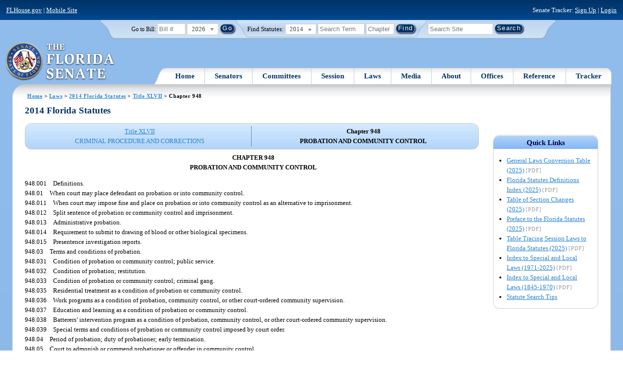

--- FILE ---
content_type: text/html; charset=utf-8
request_url: https://flsenate.gov/Laws/Statutes/2014/Chapter948/All
body_size: 265328
content:
<!DOCTYPE html>

<html class="no-js">

<head>
    <meta charset="utf-8" />
    <link rel="apple-touch-icon" href="/Content/img/apple-touch-icon.png">
    <link rel="apple-touch-icon" sizes="72x72" href="/Content/img/apple-touch-icon-72x72-precomposed.png">
    <link rel="apple-touch-icon" sizes="57x57" href="/Content/img/apple-touch-icon-57x57-precomposed.png">
    <link rel="apple-touch-icon" sizes="114x114" href="/Content/img/apple-touch-icon-114x114-precomposed.png">
    <title>
    Chapter 948  - 2014 Florida Statutes - The Florida Senate
</title>
    <link href="/Content/css/styles.css" rel="stylesheet" type="text/css" media="screen" />
    <link href="/Content/css/print.css" rel="stylesheet" type="text/css" media="print" />
    <link href="/Content/css/chosen.css" rel="stylesheet" type="text/css" />
    
    <style>
        /*.box.left { padding: 0; }*/
        .statuteTOC { text-align: left; clear: both; /*background: none repeat scroll 0 0 #EDEDED; border: 0.09em solid #A9AAAB;*/ padding: 0.5em; position: relative; float: left; width: 98%; border-top: .09em dotted #036; }
            .statuteTOC:first-of-type, .statuteTOC.entireCh { border-top: none; }
        .lt-ie9 .statuteTOC.entireCh { border: 0; }
        .statuteTOC:hover { /*background-color:#d3e9ff;*/ background-color: #fff; }
        .statuteTOC a, .statuteTOC .selected { text-decoration: none; font-weight: bold; font-size: 1.1em; }

        /*.statuteTOC .entireCh a {float:right; }*/
        .tracker { float: left; width: 28px; }
        .trackerTitle { width: 28px; height:28px; float: left; content: ' '; }
        .statuteTOC .title { width: 10em; float: left; }
        .statuteTOC .descript { display: block; float: left; width: 60%; }
        .TOCcontrols { width: 9em; float: right; /*position: absolute; right: .5em;*/ }
            .TOCcontrols a { background: #036; color: #fff; padding: .2em .4em; white-space: nowrap; }
                .TOCcontrols a:hover { background: #2881cc; }
            .TOCcontrols .entireCh { display: block; margin-top: 1em; background: transparent; color: #036; padding: 0; text-align: right; margin-right: .5em; }
                .TOCcontrols .entireCh:hover { color: #2881CC; background: transparent; }

        /*Condensed/Mini Statute TOC prototype*/
        .miniStatuteTOC { /*float: left;*/  padding: 0 .5em; border-right: .09em dotted #036; display:table-cell; vertical-align:top; }
            .miniStatuteTOC:last-of-type  { border-right: none; }
        .twoAreas.filter, .threeAreas.filter, .fourAreas.filter { display: table; }
        .twoAreas .miniStatuteTOC { width: 49%;}
        .threeAreas .miniStatuteTOC { width: 32%; }
        .fourAreas .miniStatuteTOC { width: 24%; }

        .miniStatuteTOC a, .miniStatuteTOC a:hover .title { text-decoration: none; }
        .miniStatuteTOC a .title {text-decoration: underline; display:block;}
        
        .miniStatuteTOC .selected { text-decoration: none; font-weight: bold; /*font-size: 1.1em;*/  }
            .miniStatuteTOC a.wholeChp { display: block; margin-top: 1em; font-weight:bold; color: #036; text-decoration:underline;}
                .miniStatuteTOC a.wholeChp:hover { text-decoration: none; }
        .citeSearch { height: 32px; width: 32px; background-image: url("/UserContent/img/icons/billscite.png"); background-repeat:no-repeat; content: " "; display: inline-block; margin-right: 0.25em; }
        .trackMulti { height: 32px; width: 32px; background-image: url("/UserContent/img/icons/trackMulti.png"); background-repeat:no-repeat; content: " "; display: inline-block; margin-right: 0.25em; }
       #htop p.grid-50 {clear: none !important; margin: 0.8em 0 !important; } /* DP: style rule added to fix top header by negating styles added by statutory files */ 
       
       /*CV: styles added for titles affected by right column icons.*/
        div.PartTitle p { clear: left; }  
        div.Title p { clear: left; }
        .highlight { background-color:#ffff70; font-weight: bold; }
        .lt-ie10 div#RightCol { width: 230px; }
        #RightCol {margin-top:4.5em; }
    </style>



<script src="/Scripts/GoogleAnalytics.js"></script>

<script>
    initializeGoogleAnalytics('https://www.googletagmanager.com/gtag/js?id=', 'G-8CSBCL4LLF');
</script>

<script>
    initializeGoogleAnalytics('https://www.googletagmanager.com/gtag/js?id=', 'G-ZLT62P38CF');
</script>



</head>
<body>

    <!-- Transparent image to track how many users have JavaScript disabled -->
    <noscript><img src="/usercontent/img/icons/TransparentDot.gif" /></noscript>

    <script src="/Scripts/jquery-3.7.1.js"></script>
<script src="/Scripts/modernizr-2.6.2-respond-1.1.0.min.js"></script>
<script src="/Scripts/jquery.colorbox-min.js"></script>
<script src="/Scripts/jquery.placeholder.js"></script>
<script src="/Scripts/PhotoViewer.js"></script>
<script src="/Scripts/Tracker.js"></script>
<script src="/Scripts/chosen.jquery.js"></script>


    <!-- Htop: begin -->
    <div class="noindex">
        <!--noindex class tells Site Search Crawler to ignore html inside this tag-->

        <p id="skip"><a href="#menu">Skip to Navigation</a> | <a href="#main">Skip to Main Content</a> | <a href="#footer">Skip to Site Map</a></p>

        <div id="htop" class="grid-100 grid-parent clearfix">

            <p class="grid-50"><a href="http://www.flhouse.gov" id="FLHouseLink">FLHouse.gov</a> | <a class="GAMobile" href="/MobileSite">Mobile Site</a></p>
                <p class="grid-50 righttext">Senate Tracker: <a href="/Tracker/Signup">Sign Up</a> | <a href="/Tracker/Login">Login</a> </p>

        </div>
    </div>
    <!-- Htop: end -->
    <!-- Watch Session: end -->
    <div class="grid-container">
        <div class="grid-100">
            <div class="header-container">
                <!-- Search box: begin -->
                <div class="noindex">
                    <!--noindex class tells Site Search Crawler to ignore html inside this tag-->
                    <div id="searchbox">
                        <!--Go to Bill-->
                        <form action="/Session/Bill" method="post" class="form-inline">
                            <input name="__RequestVerificationToken" type="hidden" value="IKCMZAxdUcU1u08q5ENeQAFhRYFnJ8p7EnZNi-Uf2accO-WAVEYlLr-24pJrT65COA7cFpZizYqdwZftmic3Plbk3VuabJMqfNCLL_gtS6o1" />
                            <span>
                                <label for="BillNumber">Go to Bill:</label>
                            </span>
                            <input type="search" class="input-mini-em" name="BillNumber" id="BillNumber" placeholder="Bill #">
                            <label class="print" for="billYear">Year:</label>
                                <select name="SessionYear" id="billYear" class="aytdropdown">
                <option value="2026" selected="selected">2026</option>
                <option value="2025">2025</option>
                <option value="2025C">2025C</option>
                <option value="2025B">2025B</option>
                <option value="2025A">2025A</option>
                <option value="2024O">2024 Org.</option>
                <option value="2024">2024</option>
                <option value="2023C">2023C</option>
                <option value="2023">2023</option>
                <option value="2023B">2023B</option>
                <option value="2022A">2022A</option>
                <option value="2022O">2022 Org.</option>
                <option value="2022D">2022D</option>
                <option value="2022C">2022C</option>
                <option value="2022">2022</option>
                <option value="2021B">2021B</option>
                <option value="2021A">2021A</option>
                <option value="2021">2021</option>
                <option value="2020O">2020 Org.</option>
                <option value="2020">2020</option>
                <option value="2019I">2019 I</option>
                <option value="2019">2019</option>
                <option value="2018O">2018 Org.</option>
                <option value="2018">2018</option>
                <option value="2017A">2017A</option>
                <option value="2017">2017</option>
                <option value="2016O">2016 Org.</option>
                <option value="2016">2016</option>
                <option value="2015C">2015C</option>
                <option value="2015B">2015B</option>
                <option value="2015A">2015A</option>
                <option value="2015">2015</option>
                <option value="2014O">2014 Org.</option>
                <option value="2014A">2014A</option>
                <option value="2014">2014</option>
                <option value="2013">2013</option>
                <option value="2012O">2012 Org.</option>
                <option value="2012B">2012B</option>
                <option value="2012">2012</option>
                <option value="2011">2011</option>
                <option value="2010A">2010A</option>
                <option value="2010O">2010 Org.</option>
                <option value="2010C">2010C</option>
                <option value="2010">2010</option>
                <option value="2009B">2009B</option>
                <option value="2009">2009</option>
                <option value="2009A">2009A</option>
                <option value="2008O">2008 Org.</option>
                <option value="2008">2008</option>
                <option value="2007D">2007D</option>
                <option value="2007C">2007C</option>
                <option value="2007B">2007B</option>
                <option value="2007">2007</option>
                <option value="2007A">2007A</option>
                <option value="2006O">2006 Org.</option>
                <option value="2006">2006</option>
                <option value="2005B">2005B</option>
                <option value="2005">2005</option>
                <option value="2004A">2004A</option>
                <option value="2004O">2004 Org.</option>
                <option value="2004">2004</option>
                <option value="2003E">2003E</option>
                <option value="2003D">2003D</option>
                <option value="2003C">2003C</option>
                <option value="2003B">2003B</option>
                <option value="2003A">2003A</option>
                <option value="2003">2003</option>
                <option value="2002O">2002 Org.</option>
                <option value="2002E">2002E</option>
                <option value="2002D">2002D</option>
                <option value="2002">2002</option>
                <option value="2001C">2001C</option>
                <option value="2001B">2001B</option>
                <option value="2001">2001</option>
                <option value="2001A">2000A (Dec.)</option>
                <option value="2000O">2000 Org.</option>
                <option value="2000">2000</option>
                <option value="2000A">2000A (Jan.)</option>
                <option value="1999">1999</option>
                <option value="1998O">1998 Org</option>
                <option value="1998">1998</option>
    </select>


                            <input type="hidden" name="FromGoToBill" value="True" />
                            <input type="submit" value="Go" class="blue button round">
                        </form>
                        <input type="hidden" id="DefaultSessionYear" value="" /> 
                        <!-- Search Statutes -->
                        <form action="/Laws/Statutes" method="post" class="form-inline statuebox">
                            <input name="__RequestVerificationToken" type="hidden" value="y_T3MZC-o6zv4RKt8f4XrgDf87iTbSn5woE5FpnPKG6yquRbANVLirxda6SVbcmzbzabdmKiq9oMmuqtJjiKLFtIy6iPiRAk7pzLEgb2EIw1" />
                            <span>Find Statutes:</span>
                            <label class="print" for="statuteYear">Year:</label>
                                <select name="StatuteYear" id="statuteYear" class="aytdropdown">
            <option value="2025">2025</option>
            <option value="2024">2024</option>
            <option value="2023">2023</option>
            <option value="2022">2022</option>
            <option value="2021">2021</option>
            <option value="2020">2020</option>
            <option value="2019">2019</option>
            <option value="2018">2018</option>
            <option value="2017">2017</option>
            <option value="2016">2016</option>
            <option value="2015">2015</option>
            <option value="2014" selected="selected">2014</option>
            <option value="2013">2013</option>
            <option value="2012">2012</option>
            <option value="2011">2011</option>
            <option value="2010">2010</option>
            <option value="2009">2009</option>
            <option value="2008">2008</option>
            <option value="2007">2007</option>
            <option value="2006">2006</option>
            <option value="2005">2005</option>
            <option value="2004">2004</option>
            <option value="2003">2003</option>
            <option value="2002">2002</option>
            <option value="2001">2001</option>
            <option value="2000">2000</option>
            <option value="1999">1999</option>
            <option value="1998">1998</option>
            <option value="1997">1997</option>
    </select>


                            <input type="search" name="StatuteSearchQuery" class="input-small-em" placeholder="Search Term">
                            <label class="print" for="statuteChap">Within Chapter:</label>
                            <input type="search" name="GoToChapter" id="statuteChap" class="input-mini-em" placeholder="Chapter">
                            <input type="submit" value="Find" class="blue button round">
                        </form>

                        <!--Search Flsenate.gov-->
                        <form accept-charset="utf-8" action="/search/results" class="form-inline" method="get">
                            <input type="search" autocomplete="off" class="input-medium-em" name="q" title="search" id="searchQuery" placeholder="Search Site">
                            <input type="submit" value="Search" class="blue button round">
                        </form>
                    </div>
                </div>
                <noscript>
                    <p class="right centertext redtext mar-bot0 width50" style="margin-top:3em;">Javascript must be enabled for site search.</p>
                </noscript>
                <!-- Search box: end -->
                <header class="wrapper clearfix">
                    <h1 class="print">The Florida Senate</h1>
                    <div id="logo">
                        <a href="/" class="logo sealsImg"></a>
                    </div>

                    <!-- Menu:start -->
                    <nav>
                        <ul id="menu">
                            <li class="first">
                                <a href="/">Home</a>
                            </li>

                            <li>
                                <a href="/Senators" class="drop">Senators</a>
                                <div class="dropdown_1column">
                                    <div class="col_1">
                                        <p><a href="/Senators">Senator List</a></p>
                                        <p><a href="/Senators/Find">Find Your Legislators</a></p>
                                        <p><a href="/Senators/Districts">District Maps</a></p>
                                        <p><a href="/Senators/VoteDisclosures">Vote Disclosures</a></p>
                                    </div>
                                </div>
                            </li>

                            <li>
                                <a href="/Committees" class="drop">Committees</a>
                                <div class="dropdown_1column">
                                    <div class="col_1">
                                        <p><a href="/Committees">Committee List</a></p>
                                        <p>
                                            <a href="/Committees/Publications">
                                                Committee<br />
                                                Publications
                                            </a>
                                        </p>
                                    </div>
                                </div>
                            </li>

                            <li>
                                <a href="/Session" class="drop">Session</a>
                                <div class="dropdown_3columns">
                                    <div class="col_1">
                                        <p><a href="/Session/Bills">Bills</a></p>
                                        <p><a href="/Session/Calendars">Calendars</a></p>
                                        <p><a href="/Session/Journals">Journals</a></p>
                                    </div>
                                    <div class="col_1">
                                        <p><a href="/Session/Appropriations">Appropriations</a></p>
                                        <p><a href="/Session/Conferences">Conferences</a></p>
                                        <p><a href="/Session/Reports">Reports</a></p>
                                    </div>
                                    <div class="col_1">
                                        <p><a href="/Session/ExecutiveAppointments">Executive Appointments</a></p>
                                        <p><a href="/Session/ExecutiveSuspensions">Executive Suspensions</a></p>
                                        <p><a href="/Session/Redistricting">Redistricting</a></p>
                                    </div>
                                </div>
                            </li>

                            <li>
                                <a href="/Laws" class="drop">Laws</a>
                                <div class="dropdown_2columns">
                                    <div class="col_1">
                                        <p><a href="/Laws/Statutes">Statutes</a></p>
                                        <p>
                                            <a href="/Search/StatuteSearchTips">
                                                Help Searching<br>
                                                Statutes
                                            </a>
                                        </p>
                                        <p><a href="/Laws/Constitution">Constitution</a></p>
                                    </div>
                                    <div class="col_1">
                                        <p><a href="http://laws.flrules.org/">Laws of Florida <span class="newWindowIco16 commonIco"></span></a></p>
                                        <p><a href="http://www.leg.state.fl.us/cgi-bin/View_Page.pl?Tab=info_center&Submenu=2&File=index.html&Directory=portal/legistore/&Location=app">Order - Legistore <span class="newWindowIco16 commonIco"></span></a></p>
                                    </div>
                                </div>
                            </li>

                            <li>
                                <a href="/Media" class="drop">Media</a>
                                <div class="dropdown_2columns">
                                    <div class="col_1">
                                        <p>
                                            <a href="/Media/VideoSchedule">
                                                Video Broadcast<br>
                                                Schedule
                                            </a>
                                        </p>
                                        <p><a href="/Media/Publications">Publications</a></p>
                                    </div>
                                    <div class="col_1">
                                        <p><a href="/Media/Videos">Videos</a></p>
                                        <p><a href="/Media/Topics">Topics</a></p>
                                    </div>
                                </div>
                            </li>

                            <li>
                                <a href="/About" class="drop">About</a>
                                <div class="dropdown_2columns">
                                    <div class="col_1">
                                        <p><a href="/About/Employment">Employment</a></p>
                                        <p><a href="/About/Accessibility">Accessibility</a></p>
                                    </div>
                                    <div class="col_1">
                                        <p><a href="/About/Visit">Visit Us</a> </p>
                                        <p><a href="/About/Contact">Contact Us</a></p>
                                        <p><a href=" https://senatepages.flsenate.gov/">Page Program</a></p>
                                    </div>
                                </div>
                            </li>

                            <li>
                                <a href="/Offices" class="drop">Offices</a>
                                <div class="dropdown_2columns align_right">
                                    <div class="col_1">
                                        <p><a href="/Offices/President">President's Office </a></p>
                                        <p><a href="/Offices/Majority">Majority Office</a></p>
                                    </div>
                                    <div class="col_1">
                                        <p><a href="/Offices/Minority">Minority Office</a></p>
                                        <p><a href="/Offices/Secretary">Secretary's Office </a></p>
                                    </div>
                                </div>
                            </li>

                            <li>
                                <a href="/Reference" class="drop">Reference</a>
                                <div class="dropdown_2columns align_right">
                                    <div class="col_1">
                                        <p><a href="/Reference/Glossary">Glossary</a></p>
                                        <p><a href="/Reference/FAQ">FAQ</a></p>
                                        <p><a href="/Reference/Help">Help</a></p>
                                        <p><a href="/Reference/Links">Links</a></p>
                                        <p><a href="/Search/SiteSearchTips">Search Tips</a></p>
                                    </div>
                                    <div class="col_1">
                                        <p><a href="/Reference/Publications">Publications</a></p>
                                        <p><a href="/Reference/SenateRules">Rules</a></p>
                                        <p><a href="/Reference/Publications/SenateHandbooks">Handbooks</a></p>
                                        <p><a href="/Reference/AdvisoryOpinions">Advisory Opinions</a></p>
                                        <p><a href="/Reference/PublicRecords">Public Records</a></p>
                                    </div>
                                </div>
                            </li>

                            <li class="last">
                                <a href="/Tracker">Tracker</a>
                                <div class="dropdown_1column align_right">
                                    <div class="col_1">

                                            <p><a href="/Tracker/Login">Login</a></p>
                                            <p><a href="/Tracker/Signup">Sign Up</a></p>
                                        <p><a href="/Tracker/Help">Tracker Help</a></p>
                                    </div>
                                </div>
                            </li>
                        </ul>
                    </nav>
                    <!-- Menu:end -->
                </header>
            </div>
            <div id="main" class="grid-100">
                <div class="main wrapper clearfix">
                    


                    
    <div id="breadcrumbs"><a href="/">Home</a> &gt; <a href="/Laws">Laws</a> &gt; <a href="/Laws/Statutes/2014">2014 Florida Statutes</a> &gt; <a href="/Laws/Statutes/2014/Title47/#Title47">Title XLVII</a> &gt;  
            Chapter  948    </div>

                    






<!-- Right column begin -->
<div id="RightCol" class="grid-fixedRight">
    
    <!-- Bills that Cite this Section: Begin-->
    <!-- Bills: End-->
    <!-- quick links: begin -->
            <div class="quicklink">
            <p class="ql-title">Quick Links</p>
            <ul>
                    <li><a target="_blank" href="/PublishedContent/Laws/Statutes/Links/General_Laws_Conversion_Table__2025_.pdf">General Laws Conversion Table (2025)</a> <span class="filetype">[PDF]</span></li>
                    <li><a target="_blank" href="/PublishedContent/Laws/Statutes/Links/Florida_Statutes_Definitions_Index__2025_.pdf">Florida Statutes Definitions Index (2025)</a> <span class="filetype">[PDF]</span></li>
                    <li><a target="_blank" href="/PublishedContent/Laws/Statutes/Links/Table_of_Section_Changes__2025_.pdf">Table of Section Changes (2025)</a> <span class="filetype">[PDF]</span></li>
                    <li><a target="_blank" href="/PublishedContent/Laws/Statutes/Links/Preface_to_the_Florida_Statutes__2025_.pdf">Preface to the Florida Statutes (2025)</a> <span class="filetype">[PDF]</span></li>
                    <li><a target="_blank" href="/PublishedContent/Laws/Statutes/Links/Table_Tracing_Session_Laws_to_Florida_Statutes__2025_.pdf">Table Tracing Session Laws to Florida Statutes (2025)</a> <span class="filetype">[PDF]</span></li>
                    <li><a target="_blank" href="/PublishedContent/Laws/Statutes/Links/Index_to_Special_and_Local_Laws__1971_2025_.pdf">Index to Special and Local Laws (1971-2025)</a> <span class="filetype">[PDF]</span></li>
                    <li><a target="_blank" href="/PublishedContent/Laws/Statutes/Links/IndexSpecialLocalLaws1845-1970.pdf">Index to Special and Local Laws (1845-1970)</a> <span class="filetype">[PDF]</span></li>
                    <li><a href="/Search/StatuteSearchTips">Statute Search Tips</a></li>
            </ul>
        </div>


    <!-- quick links: end -->
</div>
<!-- Right column end -->

<!-- Left column begin -->
<div class="grid-autoLeft">
    <h2>
        2014 Florida Statutes     </h2>

    
    <div class="twoAreas filter left width98 rounded">
        <div class="miniStatuteTOC"><a href="/Laws/Statutes/2014/Title47/#Title47"><span class="title">Title XLVII</span> <span class="descript">CRIMINAL PROCEDURE AND CORRECTIONS</span></a></div>
        
                    <div class="miniStatuteTOC">
                        <span class="selected"><span class="title">Chapter 948</span><br />
                        <span class="descript">PROBATION AND COMMUNITY CONTROL</span></span> 
                    </div>
    
    </div> 
    

    <div class="HighlightBlock">
        <link href="/UserContent/Laws/Statutes/Statute2014/css/FSChapter.css" rel="stylesheet" type="text/css">
<!DOCTYPE html PUBLIC "-//W3C//DTD XHTML 1.0 Transitional//EN" "https://www.w3.org/TR/xhtml1/DTD/xhtml1-transitional.dtd"><html xmlns="https://www.w3.org/1999/xhtml" xmlns:mso="urn:schemas-microsoft-com:office:office" xmlns:msdt="uuid:C2F41010-65B3-11d1-A29F-00AA00C14882"><head><meta http-equiv="content-type" content="text/html; charset=utf-8" /><title>CHAPTER 948</title><link rel="stylesheet" type="text/css" href="https://www.flsenate.gov/UserContent/Laws/Statutes/Statute2014/css/FSChapter.css" />
<!--[if gte mso 9]><xml>
<mso:CustomDocumentProperties>
<mso:StatuteChapter msdt:dt="string">948.000000000000</mso:StatuteChapter>
<mso:StatuteChapterName msdt:dt="string">Probation and community control</mso:StatuteChapterName>
<mso:StatuteYear msdt:dt="string">2014.00000000000</mso:StatuteYear>
</mso:CustomDocumentProperties>
</xml><![endif]-->
</head><body><div class="Chapters"><div class="Chapter"><div class="ChapterTitle"><div class="ChapterNumber">CHAPTER 948</div><div class="ChapterName">PROBATION AND COMMUNITY CONTROL</div></div><div class="CatchlineIndex"><div class="IndexItem"><span class="SectionNumber">948.001&#x2003;</span><span class="Catchline">Definitions.</span></div><div class="IndexItem"><span class="SectionNumber">948.01&#x2003;</span><span class="Catchline">When court may place defendant on probation or into community control.</span></div><div class="IndexItem"><span class="SectionNumber">948.011&#x2003;</span><span class="Catchline">When court may impose fine and place on probation or into community control as an alternative to imprisonment.</span></div><div class="IndexItem"><span class="SectionNumber">948.012&#x2003;</span><span class="Catchline">Split sentence of probation or community control and imprisonment.</span></div><div class="IndexItem"><span class="SectionNumber">948.013&#x2003;</span><span class="Catchline">Administrative probation.</span></div><div class="IndexItem"><span class="SectionNumber">948.014&#x2003;</span><span class="Catchline">Requirement to submit to drawing of blood or other biological specimens.</span></div><div class="IndexItem"><span class="SectionNumber">948.015&#x2003;</span><span class="Catchline">Presentence investigation reports.</span></div><div class="IndexItem"><span class="SectionNumber">948.03&#x2003;</span><span class="Catchline">Terms and conditions of probation.</span></div><div class="IndexItem"><span class="SectionNumber">948.031&#x2003;</span><span class="Catchline">Condition of probation or community control; public service.</span></div><div class="IndexItem"><span class="SectionNumber">948.032&#x2003;</span><span class="Catchline">Condition of probation; restitution.</span></div><div class="IndexItem"><span class="SectionNumber">948.033&#x2003;</span><span class="Catchline">Condition of probation or community control; criminal gang.</span></div><div class="IndexItem"><span class="SectionNumber">948.035&#x2003;</span><span class="Catchline">Residential treatment as a condition of probation or community control.</span></div><div class="IndexItem"><span class="SectionNumber">948.036&#x2003;</span><span class="Catchline">Work programs as a condition of probation, community control, or other court-ordered community supervision.</span></div><div class="IndexItem"><span class="SectionNumber">948.037&#x2003;</span><span class="Catchline">Education and learning as a condition of probation or community control.</span></div><div class="IndexItem"><span class="SectionNumber">948.038&#x2003;</span><span class="Catchline">Batterers’ intervention program as a condition of probation, community control, or other court-ordered community supervision.</span></div><div class="IndexItem"><span class="SectionNumber">948.039&#x2003;</span><span class="Catchline">Special terms and conditions of probation or community control imposed by court order.</span></div><div class="IndexItem"><span class="SectionNumber">948.04&#x2003;</span><span class="Catchline">Period of probation; duty of probationer; early termination.</span></div><div class="IndexItem"><span class="SectionNumber">948.05&#x2003;</span><span class="Catchline">Court to admonish or commend probationer or offender in community control.</span></div><div class="IndexItem"><span class="SectionNumber">948.06&#x2003;</span><span class="Catchline">Violation of probation or community control; revocation; modification; continuance; failure to pay restitution or cost of supervision.</span></div><div class="IndexItem"><span class="SectionNumber">948.061&#x2003;</span><span class="Catchline">Identifying, assessing, and monitoring high-risk sex offenders on community supervision; providing cumulative criminal and supervision histories on the Internet.</span></div><div class="IndexItem"><span class="SectionNumber">948.062&#x2003;</span><span class="Catchline">Reviewing and reporting serious offenses committed by offenders placed on probation or community control.</span></div><div class="IndexItem"><span class="SectionNumber">948.063&#x2003;</span><span class="Catchline">Violations of probation or community control by designated sexual offenders and sexual predators.</span></div><div class="IndexItem"><span class="SectionNumber">948.064&#x2003;</span><span class="Catchline">Notification of status as a violent felony offender of special concern.</span></div><div class="IndexItem"><span class="SectionNumber">948.08&#x2003;</span><span class="Catchline">Pretrial intervention program.</span></div><div class="IndexItem"><span class="SectionNumber">948.09&#x2003;</span><span class="Catchline">Payment for cost of supervision and rehabilitation.</span></div><div class="IndexItem"><span class="SectionNumber">948.10&#x2003;</span><span class="Catchline">Community control programs.</span></div><div class="IndexItem"><span class="SectionNumber">948.101&#x2003;</span><span class="Catchline">Terms and conditions of community control.</span></div><div class="IndexItem"><span class="SectionNumber">948.11&#x2003;</span><span class="Catchline">Electronic monitoring devices.</span></div><div class="IndexItem"><span class="SectionNumber">948.12&#x2003;</span><span class="Catchline">Intensive supervision for postprison release of violent offenders.</span></div><div class="IndexItem"><span class="SectionNumber">948.15&#x2003;</span><span class="Catchline">Misdemeanor probation services.</span></div><div class="IndexItem"><span class="SectionNumber">948.16&#x2003;</span><span class="Catchline">Misdemeanor pretrial substance abuse education and treatment intervention program; misdemeanor pretrial veterans’ treatment intervention program.</span></div><div class="IndexItem"><span class="SectionNumber">948.20&#x2003;</span><span class="Catchline">Drug offender probation.</span></div><div class="IndexItem"><span class="SectionNumber">948.21&#x2003;</span><span class="Catchline">Condition of probation or community control; military servicemembers and veterans.</span></div><div class="IndexItem"><span class="SectionNumber">948.30&#x2003;</span><span class="Catchline">Additional terms and conditions of probation or community control for certain sex offenses.</span></div><div class="IndexItem"><span class="SectionNumber">948.31&#x2003;</span><span class="Catchline">Evaluation and treatment of sexual predators and offenders on probation or community control.</span></div><div class="IndexItem"><span class="SectionNumber">948.32&#x2003;</span><span class="Catchline">Requirements of law enforcement agency upon arrest of persons for certain sex offenses.</span></div><div class="IndexItem"><span class="SectionNumber">948.50&#x2003;</span><span class="Catchline">Short title.</span></div><div class="IndexItem"><span class="SectionNumber">948.51&#x2003;</span><span class="Catchline">Community corrections assistance to counties or county consortiums.</span></div><div class="IndexItem"><span class="SectionNumber">948.90&#x2003;</span><span class="Catchline">Local offender advisory councils.</span></div></div><div class="Section"><span class="SectionNumber">948.001&#x2003;</span><span class="Catchline"><span xml:space="preserve" class="CatchlineText">Definitions.</span><span class="EmDash">&#x2014;</span></span><span class="SectionBody"><span xml:space="preserve" class="Text Intro Justify">As used in this chapter, the term:</span><div class="Subsection"><span class="Number">(1)&#x2003;</span><span xml:space="preserve" class="Text Intro Justify">“Administrative probation” means a form of noncontact supervision in which an offender who presents a low risk of harm to the community may, upon satisfactory completion of half the term of probation, be transferred by the Department of Corrections to nonreporting status until expiration of the term of supervision.</span></div><div class="Subsection"><span class="Number">(2)&#x2003;</span><span xml:space="preserve" class="Text Intro Justify">“Child care facility” has the same meaning as provided in s. 402.302.</span></div><div class="Subsection"><span class="Number">(3)&#x2003;</span><span xml:space="preserve" class="Text Intro Justify">“Community control” means a form of intensive, supervised custody in the community, including surveillance on weekends and holidays, administered by officers with restricted caseloads. Community control is an individualized program in which the freedom of an offender is restricted within the community, home, or noninstitutional residential placement and specific sanctions are imposed and enforced.</span></div><div class="Subsection"><span class="Number">(4)&#x2003;</span><span xml:space="preserve" class="Text Intro Justify">“Community residential drug punishment center” means a residential drug punishment center designated by the Department of Corrections. The Department of Corrections shall adopt rules as necessary to define and operate such a center.</span></div><div class="Subsection"><span class="Number">(5)&#x2003;</span><span xml:space="preserve" class="Text Intro Justify">“Drug offender probation” means a form of intensive supervision that emphasizes treatment of drug offenders in accordance with individualized treatment plans administered by officers with restricted caseloads. Caseloads should be restricted to a maximum of 50 cases per officer in order to ensure an adequate level of staffing.</span></div><div class="Subsection"><span class="Number">(6)&#x2003;</span><span xml:space="preserve" class="Text Intro Justify">“Park” has the same meaning as provided in s. 775.215.</span></div><div class="Subsection"><span class="Number">(7)&#x2003;</span><span xml:space="preserve" class="Text Intro Justify">“Playground” has the same meaning as provided in s. 775.215.</span></div><div class="Subsection"><span class="Number">(8)&#x2003;</span><span xml:space="preserve" class="Text Intro Justify">“Probation” means a form of community supervision requiring specified contacts with parole and probation officers and other terms and conditions as provided in s. 948.03.</span></div><div class="Subsection"><span class="Number">(9)&#x2003;</span><span xml:space="preserve" class="Text Intro Justify">“Qualified practitioner” means a social worker, mental health counselor, or a marriage and family therapist licensed under chapter 491 who, as determined by rule of the respective board, has the coursework, training, qualifications, and experience to evaluate and treat sexual offenders; a psychiatrist licensed under chapter 458 or chapter 459; or a psychologist licensed under chapter 490.</span></div><div class="Subsection"><span class="Number">(10)&#x2003;</span><span xml:space="preserve" class="Text Intro Justify">“Risk assessment” means an assessment completed by a qualified practitioner to evaluate the level of risk associated when a sex offender has contact with a child.</span></div><div class="Subsection"><span class="Number">(11)&#x2003;</span><span xml:space="preserve" class="Text Intro Justify">“Safety plan” means a written document prepared by the qualified practitioner, in collaboration with the sex offender, the child’s parent or legal guardian, and, when appropriate, the child which establishes clear roles and responsibilities for each individual involved in any contact between the child and the sex offender.</span></div><div class="Subsection"><span class="Number">(12)&#x2003;</span><span xml:space="preserve" class="Text Intro Justify">“School” has the same meaning as provided in s. 775.215.</span></div><div class="Subsection"><span class="Number">(13)&#x2003;</span><span xml:space="preserve" class="Text Intro Justify">“Sex offender probation” or “sex offender community control” means a form of intensive supervision, with or without electronic monitoring, which emphasizes treatment and supervision of a sex offender in accordance with an individualized treatment plan administered by an officer who has a restricted caseload and specialized training. An officer who supervises an offender placed on sex offender probation or sex offender community control must meet as necessary with a treatment provider and polygraph examiner to develop and implement the supervision and treatment plan, if a treatment provider and polygraph examiner specially trained in the treatment and monitoring of sex offenders are reasonably available.</span></div></span><div class="History"><span class="HistoryTitle">History.</span><span class="EmDash">&#x2014;</span><span xml:space="preserve" class="HistoryText">s. 11, ch. 83-131; s. 13, ch. 91-225; s. 32, ch. 92-310; s. 3, ch. 93-59; s. 13, ch. 93-227; s. 80, ch. 95-211; s. 2, ch. 97-308; s. 1, ch. 2004-373; s. 3, ch. 2005-67; s. 8, ch. 2007-200; s. 9, ch. 2007-209; s. 17, ch. 2010-64; s. 11, ch. 2010-92; s. 9, ch. 2010-113.</span></div></div><div class="Section"><span class="SectionNumber">948.01&#x2003;</span><span class="Catchline"><span xml:space="preserve" class="CatchlineText">When court may place defendant on probation or into community control.</span><span class="EmDash">&#x2014;</span></span><span class="SectionBody"><div class="Subsection"><span class="Number">(1)&#x2003;</span><span xml:space="preserve" class="Text Intro Justify">Any state court having original jurisdiction of criminal actions may at a time to be determined by the court, with or without an adjudication of the guilt of the defendant, hear and determine the question of the probation of a defendant in a criminal case, except for an offense punishable by death, who has been found guilty by the verdict of a jury, has entered a plea of guilty or a plea of nolo contendere, or has been found guilty by the court trying the case without a jury.</span><div class="Paragraph"><span class="Number">(a)&#x2003;</span><span xml:space="preserve" class="Text Intro Justify">If the court places the defendant on probation or into community control for a felony, the department shall provide immediate supervision by an officer employed in compliance with the minimum qualifications for officers as provided in s. 943.13. A private entity may not provide probationary or supervision services to felony or misdemeanor offenders sentenced or placed on probation or other supervision by the circuit court.</span></div><div class="Paragraph"><span class="Number">(b)&#x2003;</span><span xml:space="preserve" class="Text Intro Justify">The department, in consultation with the Office of the State Courts Administrator, shall develop and disseminate to the courts uniform order of supervision forms by July 1 of each year or as necessary. The courts shall use the uniform order of supervision forms provided by the department for all persons placed on community supervision.</span></div></div><div class="Subsection"><span class="Number">(2)&#x2003;</span><span xml:space="preserve" class="Text Intro Justify">If it appears to the court upon a hearing of the matter that the defendant is not likely again to engage in a criminal course of conduct and that the ends of justice and the welfare of society do not require that the defendant presently suffer the penalty imposed by law, the court, in its discretion, may either adjudge the defendant to be guilty or stay and withhold the adjudication of guilt. In either case, the court shall stay and withhold the imposition of sentence upon the defendant and shall place a felony defendant upon probation. If the defendant is found guilty of a nonfelony offense as the result of a trial or entry of a plea of guilty or nolo contendere, regardless of whether adjudication is withheld, the court may place the defendant on probation. In addition to court costs and fees and notwithstanding any law to the contrary, the court may impose a fine authorized by law if the offender is a nonfelony offender who is not placed on probation. However, a defendant who is placed on probation for a misdemeanor may not be placed under the supervision of the department unless the circuit court was the court of original jurisdiction.</span></div><div class="Subsection"><span class="Number">(3)&#x2003;</span><span xml:space="preserve" class="Text Intro Justify">If, after considering the provisions of subsection (2) and the offender’s prior record or the seriousness of the offense, it appears to the court in the case of a felony disposition that probation is an unsuitable dispositional alternative to imprisonment, the court may place the offender in a community control program as provided in s. 948.10. Or, in a case of prior disposition of a felony commitment, upon motion of the offender or the department or upon its own motion, the court may, within the period of its retained jurisdiction following commitment, suspend the further execution of the disposition and place the offender in a community control program upon such terms as the court may require. The court may consult with a local offender advisory council pursuant to s. 948.90 with respect to the placement of an offender into community control. Not later than 3 working days before the hearing on the motion, the department shall forward to the court all relevant material on the offender’s progress while in custody. If this sentencing alternative to incarceration is utilized, the court shall:</span><div class="Paragraph"><span class="Number">(a)&#x2003;</span><span xml:space="preserve" class="Text Intro Justify">Determine what community-based sanctions will be imposed in the community control plan. Community-based sanctions may include, but are not limited to, rehabilitative restitution in money or in kind, curfew, revocation or suspension of the driver license, community service, deprivation of nonessential activities or privileges, or other appropriate restraints on the offender’s liberty.</span></div><div class="Paragraph"><span class="Number">(b)&#x2003;</span><span xml:space="preserve" class="Text Intro Justify">After appropriate sanctions for the offense are determined, develop, approve, and order a plan of community control which contains rules, requirements, conditions, and programs that are designed to encourage noncriminal functional behavior and promote the rehabilitation of the offender and the protection of the community. If the offense was a controlled substance violation, the conditions shall include a requirement that the offender submit to random substance abuse testing intermittently throughout the term of supervision, upon the direction of the correctional probation officer as defined in s. 943.10(3).</span></div></div><div class="Subsection"><span class="Number">(4)&#x2003;</span><span xml:space="preserve" class="Text Intro Justify">The sanctions imposed by order of the court shall be commensurate with the seriousness of the offense. When community control or a program of public service is ordered by the court, the duration of community control supervision or public service may not be longer than the sentence that could have been imposed if the offender had been committed for the offense or a period not to exceed 2 years, whichever is less. When restitution or public service is ordered by the court, the amount of restitution or public service may not be greater than an amount which the offender could reasonably be expected to pay or perform.</span></div><div class="Subsection"><span class="Number">(5)&#x2003;</span><span xml:space="preserve" class="Text Intro Justify">The imposition of sentence may not be suspended and the defendant thereupon placed on probation or into community control unless the defendant is placed under the custody of the department or another public or private entity. A private entity may not provide probationary or supervision services to felony or misdemeanor offenders sentenced or placed on probation or other supervision by the circuit court.</span></div><div class="Subsection"><span class="Number">(6)&#x2003;</span><span xml:space="preserve" class="Text Intro Justify">When the court, under any of the foregoing subsections, places a defendant on probation or into community control, it may specify that the defendant serve all or part of the probationary or community control period in a community residential or nonresidential facility under the jurisdiction of the Department of Corrections or the Department of Children and Families or any public or private entity providing such services, and it shall require the payment prescribed in s. 948.09.</span></div><div class="Subsection"><div class="Paragraph"><span class="Number">(7)(a)&#x2003;</span><span xml:space="preserve" class="Text Intro Justify">Notwithstanding s. 921.0024 and effective for offenses committed on or after July 1, 2009, the sentencing court may place the defendant into a postadjudicatory treatment-based drug court program if the defendant’s Criminal Punishment Code scoresheet total sentence points under s. 921.0024 are 60 points or fewer, the offense is a nonviolent felony, the defendant is amenable to substance abuse treatment, and the defendant otherwise qualifies under s. 397.334(3). The satisfactory completion of the program shall be a condition of the defendant’s probation or community control. As used in this subsection, the term “nonviolent felony” means a third degree felony violation under chapter 810 or any other felony offense that is not a forcible felony as defined in s. 776.08.</span></div><div class="Paragraph"><span class="Number">(b)&#x2003;</span><span xml:space="preserve" class="Text Intro Justify">The defendant must be fully advised of the purpose of the program, and the defendant must agree to enter the program. The original sentencing court shall relinquish jurisdiction of the defendant’s case to the postadjudicatory drug court program until the defendant is no longer active in the program, the case is returned to the sentencing court due to the defendant’s termination from the program for failure to comply with the terms thereof, or the defendant’s sentence is completed.</span></div></div></span><div class="History"><span class="HistoryTitle">History.</span><span class="EmDash">&#x2014;</span><span xml:space="preserve" class="HistoryText">s. 20, ch. 20519, 1941; s. 7, ch. 22858, 1945; s. 1, ch. 59-130; s. 1, ch. 61-498; s. 1, ch. 65-453; s. 1, ch. 67-204; ss. 12, 13, ch. 74-112; s. 3, ch. 75-301; s. 3, ch. 76-238; s. 90, ch. 77-120; s. 1, ch. 77-174; s. 109, ch. 79-3; s. 13, ch. 83-131; s. 14, ch. 85-288; s. 1, ch. 86-106; s. 4, ch. 87-211; s. 69, ch. 88-122; s. 36, ch. 89-526; ss. 7, 16, ch. 90-337; ss. 2, 14, ch. 91-225; ss. 1, 15, ch. 91-280; s. 14, ch. 93-227; s. 17, ch. 96-322; s. 21, ch. 97-78; s. 1876, ch. 97-102; s. 6, ch. 97-239; s. 13, ch. 98-81; s. 121, ch. 99-3; s. 323, ch. 99-8; s. 3, ch. 2000-246; s. 4, ch. 2001-55; ss. 2, 3, 4, 5, 6, 7, 8, 9, 10, 11, 12, 40, ch. 2004-373; s. 5, ch. 2008-250; s. 6, ch. 2009-6; s. 10, ch. 2009-63; s. 3, ch. 2009-64; s. 3, ch. 2011-33; s. 331, ch. 2014-19.</span></div></div><div class="Section"><span class="SectionNumber">948.011&#x2003;</span><span class="Catchline"><span xml:space="preserve" class="CatchlineText">When court may impose fine and place on probation or into community control as an alternative to imprisonment.</span><span class="EmDash">&#x2014;</span></span><span class="SectionBody"><span xml:space="preserve" class="Text Intro Justify">When the law authorizes the placing of a defendant on probation, and when the defendant’s offense is punishable by both fine and imprisonment, the trial court may, in its discretion, impose a fine upon him or her and place him or her on probation or into community control as an alternative to imprisonment.</span></span><div class="History"><span class="HistoryTitle">History.</span><span class="EmDash">&#x2014;</span><span xml:space="preserve" class="HistoryText">s. 1, ch. 59-175; s. 14, ch. 83-131; s. 1683, ch. 97-102; s. 13, ch. 2004-373.</span></div></div><div class="Section"><span class="SectionNumber">948.012&#x2003;</span><span class="Catchline"><span xml:space="preserve" class="CatchlineText">Split sentence of probation or community control and imprisonment.</span><span class="EmDash">&#x2014;</span></span><span class="SectionBody"><div class="Subsection"><span class="Number">(1)&#x2003;</span><span xml:space="preserve" class="Text Intro Justify">If punishment by imprisonment for a misdemeanor or a felony, except for a capital felony, is prescribed, the court may, at the time of sentencing, impose a split sentence whereby the defendant is to be placed on probation or, with respect to any such felony, into community control upon completion of any specified period of such sentence which may include a term of years or less. In such case, the court shall stay and withhold the imposition of the remainder of sentence imposed upon the defendant and direct that the defendant be placed upon probation or into community control after serving such period as may be imposed by the court. Except as provided in subsection (6), the period of probation or community control shall commence immediately upon the release of the defendant from incarceration, whether by parole or gain-time allowances.</span></div><div class="Subsection"><span class="Number">(2)&#x2003;</span><span xml:space="preserve" class="Text Intro Justify">The court may also impose a split sentence whereby the defendant is sentenced to a term of probation which may be followed by a period of incarceration or, with respect to a felony, into community control, as follows:</span><div class="Paragraph"><span class="Number">(a)&#x2003;</span><span xml:space="preserve" class="Text Intro Justify">If the offender meets the terms and conditions of probation or community control, any term of incarceration may be modified by court order to eliminate the term of incarceration.</span></div><div class="Paragraph"><span class="Number">(b)&#x2003;</span><span xml:space="preserve" class="Text Intro Justify">If the offender does not meet the terms and conditions of probation or community control, the court may revoke, modify, or continue the probation or community control as provided in s. 948.06. If the probation or community control is revoked, the court may impose any sentence that it could have imposed at the time the offender was placed on probation or community control. The court may not provide credit for time served for any portion of a probation or community control term toward a subsequent term of probation or community control. However, the court may not impose a subsequent term of probation or community control which, when combined with any amount of time served on preceding terms of probation or community control for offenses pending before the court for sentencing, would exceed the maximum penalty allowable as provided in s. 775.082. Such term of incarceration shall be served under applicable law or county ordinance governing service of sentences in state or county jurisdiction. This paragraph does not prohibit any other sanction provided by law.</span></div></div><div class="Subsection"><span class="Number">(3)&#x2003;</span><span xml:space="preserve" class="Text Intro Justify">The court may also impose split probation whereby, upon satisfactory completion of half the term of probation, the Department of Corrections may place the offender on administrative probation for the remainder of the term of supervision.</span></div><div class="Subsection"><span class="Number">(4)&#x2003;</span><span xml:space="preserve" class="Text Intro Justify">Effective for offenses committed on or after September 1, 2005, the court must impose a split sentence pursuant to subsection (1) for any person who is convicted of a life felony for lewd and lascivious molestation pursuant to s. 800.04(5)(b) if the court imposes a term of years in accordance with s. 775.082(3)(a)4.a.(II) rather than life imprisonment. The probation or community control portion of the split sentence imposed by the court for a defendant must extend for the duration of the defendant’s natural life and include a condition that he or she be electronically monitored.</span></div><div class="Subsection"><div class="Paragraph"><span class="Number">(5)(a)&#x2003;</span><span xml:space="preserve" class="Text Intro Justify">Effective for offenses committed on or after October 1, 2014, if the court imposes a term of years in accordance with s. 775.082 which is less than the maximum sentence for the offense, the court must impose a split sentence pursuant to subsection (1) for any person who is convicted of a violation of:</span><div class="SubParagraph"><span class="Number">1.&#x2003;</span><span xml:space="preserve" class="Text Intro Justify">Section 782.04(1)(a)2.c.;</span></div><div class="SubParagraph"><span class="Number">2.&#x2003;</span><span xml:space="preserve" class="Text Intro Justify">Section 787.01(3)(a)2. or 3.;</span></div><div class="SubParagraph"><span class="Number">3.&#x2003;</span><span xml:space="preserve" class="Text Intro Justify">Section 787.02(3)(a)2. or 3.;</span></div><div class="SubParagraph"><span class="Number">4.&#x2003;</span><span xml:space="preserve" class="Text Intro Justify">Section 794.011, excluding s. 794.011(10);</span></div><div class="SubParagraph"><span class="Number">5.&#x2003;</span><span xml:space="preserve" class="Text Intro Justify">Section 800.04;</span></div><div class="SubParagraph"><span class="Number">6.&#x2003;</span><span xml:space="preserve" class="Text Intro Justify">Section 825.1025; or</span></div><div class="SubParagraph"><span class="Number">7.&#x2003;</span><span xml:space="preserve" class="Text Intro Justify">Section 847.0135(5).</span></div></div><div class="Paragraph"><span class="Number">(b)&#x2003;</span><span xml:space="preserve" class="Text Intro Justify">The probation or community control portion of the split sentence imposed by the court must extend for at least 2 years. However, if the term of years imposed by the court extends to within 2 years of the maximum sentence for the offense, the probation or community control portion of the split sentence must extend for the remainder of the maximum sentence.</span></div></div><div class="Subsection"><span class="Number">(6)&#x2003;</span><span xml:space="preserve" class="Text Intro Justify">If a defendant who has been sentenced to a split sentence pursuant to subsection (1) is transferred to the custody of the Department of Children and Families pursuant to part V of chapter 394, the period of probation or community control is tolled until such person is no longer in the custody of the Department of Children and Families. This subsection applies to all sentences of probation or community control which begin on or after October 1, 2014, regardless of the date of the underlying offense.</span></div></span><div class="History"><span class="HistoryTitle">History.</span><span class="EmDash">&#x2014;</span><span xml:space="preserve" class="HistoryText">s. 1, ch. 67-204; s. 12, ch. 74-112; s. 13, ch. 83-131; s. 14, ch. 85-288; s. 14, ch. 91-225; s. 1, ch. 91-280; s. 21, ch. 97-78; s. 121, ch. 99-3; ss. 4, 8, 9, ch. 2004-373; s. 14, ch. 2005-28; s. 115, ch. 2006-1; s. 6, ch. 2007-2; s. 2, ch. 2008-182; s. 14, ch. 2014-4.</span></div><div class="Note"><span class="NoteTitle">Note.</span><span class="EmDash">&#x2014;</span><span xml:space="preserve" class="Text Intro Justify">Former s. 948.01(6), (11), (12).</span></div></div><div class="Section"><span class="SectionNumber">948.013&#x2003;</span><span class="Catchline"><span xml:space="preserve" class="CatchlineText">Administrative probation.</span><span class="EmDash">&#x2014;</span></span><span class="SectionBody"><div class="Subsection"><span class="Number">(1)&#x2003;</span><span xml:space="preserve" class="Text Intro Justify">The Department of Corrections may establish procedures for transferring an offender to administrative probation. The department may collect an initial processing fee of up to $50 for each probationer transferred to administrative probation. The offender is exempt from further payment for the cost of supervision as required in s. 948.09.</span></div><div class="Subsection"><span class="Number">(2)&#x2003;</span><span xml:space="preserve" class="Text Intro Justify">Effective for an offense committed on or after July 1, 1998, a person is ineligible for placement on administrative probation if the person is sentenced to or is serving a term of probation or community control, regardless of the conviction or adjudication, for committing, or attempting, conspiring, or soliciting to commit, any of the felony offenses described in s. 787.01 or s. 787.02, where the victim is a minor and the defendant is not the victim’s parent; s. 787.025; s. 787.06(3)(g); chapter 794; former s. 796.03; s. 800.04; s. 825.1025(2)(b); s. 827.071; s. 847.0133; s. 847.0135; or s. 847.0145.</span></div></span><div class="History"><span class="HistoryTitle">History.</span><span class="EmDash">&#x2014;</span><span xml:space="preserve" class="HistoryText">s. 13, ch. 98-81; s. 3, ch. 2000-246; s. 12, ch. 2004-373; s. 31, ch. 2014-160.</span></div><div class="Note"><span class="NoteTitle">Note.</span><span class="EmDash">&#x2014;</span><span xml:space="preserve" class="Text Intro Justify">Subsection (2) former s. 948.01(15).</span></div></div><div class="Section"><span class="SectionNumber">948.014&#x2003;</span><span class="Catchline"><span xml:space="preserve" class="CatchlineText">Requirement to submit to drawing of blood or other biological specimens.</span><span class="EmDash">&#x2014;</span></span><span class="SectionBody"><div class="Subsection"><span class="Number">(1)&#x2003;</span><span xml:space="preserve" class="Text Intro Justify">As a condition of probation, community control, or any other court-ordered community supervision, the court shall order offenders to submit to the drawing of the blood or other biological specimens when required under s. 943.325 as a condition of the probation, community control, or other court-ordered community supervision.</span></div><div class="Subsection"><span class="Number">(2)&#x2003;</span><span xml:space="preserve" class="Text Intro Justify">For the purposes of this section, conviction shall include a finding of guilty, or entry of a plea of nolo contendere or guilty, regardless of adjudication, or, in the case of a juvenile, the finding of delinquency.</span></div><div class="Subsection"><span class="Number">(3)&#x2003;</span><span xml:space="preserve" class="Text Intro Justify">Any order issued pursuant to this section shall also require the convicted person to reimburse the appropriate agency for the costs of drawing and transmitting the blood or other biological specimens to the Department of Law Enforcement.</span></div></span><div class="History"><span class="HistoryTitle">History.</span><span class="EmDash">&#x2014;</span><span xml:space="preserve" class="HistoryText">s. 53, ch. 95-283; s. 15, ch. 98-251; s. 122, ch. 99-3; ss. 23, 24, ch. 2004-373; s. 4, ch. 2009-190.</span></div><div class="Note"><span class="NoteTitle">Note.</span><span class="EmDash">&#x2014;</span><span xml:space="preserve" class="Text Intro Justify">Former s. 948.03(10), (11).</span></div></div><div class="Section"><span class="SectionNumber">948.015&#x2003;</span><span class="Catchline"><span xml:space="preserve" class="CatchlineText">Presentence investigation reports.</span><span class="EmDash">&#x2014;</span></span><span class="SectionBody"><span xml:space="preserve" class="Text Intro Justify">The circuit court, when the defendant in a criminal case has been found guilty or has entered a plea of nolo contendere or guilty and has a lowest permissible sentence under the Criminal Punishment Code of any nonstate prison sanction, may refer the case to the department for investigation or recommendation. Upon such referral, the department shall make the following report in writing at a time specified by the court prior to sentencing. The full report shall include:</span><div class="Subsection"><span class="Number">(1)&#x2003;</span><span xml:space="preserve" class="Text Intro Justify">A complete description of the situation surrounding the criminal activity with which the offender has been charged, including a synopsis of the trial transcript, if one has been made; nature of the plea agreement, including the number of counts waived, the pleas agreed upon, the sentence agreed upon, and any additional terms of agreement; and, at the offender’s discretion, his or her version and explanation of the criminal activity.</span></div><div class="Subsection"><span class="Number">(2)&#x2003;</span><span xml:space="preserve" class="Text Intro Justify">The offender’s sentencing status, including whether the offender is a first offender, a habitual or violent offender, a youthful offender, or is currently on probation.</span></div><div class="Subsection"><span class="Number">(3)&#x2003;</span><span xml:space="preserve" class="Text Intro Justify">The offender’s prior record of arrests and convictions.</span></div><div class="Subsection"><span class="Number">(4)&#x2003;</span><span xml:space="preserve" class="Text Intro Justify">The offender’s educational background.</span></div><div class="Subsection"><span class="Number">(5)&#x2003;</span><span xml:space="preserve" class="Text Intro Justify">The offender’s employment background, including any military record, present employment status, and occupational capabilities.</span></div><div class="Subsection"><span class="Number">(6)&#x2003;</span><span xml:space="preserve" class="Text Intro Justify">The offender’s financial status, including total monthly income and estimated total debts.</span></div><div class="Subsection"><span class="Number">(7)&#x2003;</span><span xml:space="preserve" class="Text Intro Justify">The social history of the offender, including his or her family relationships, marital status, interests, and activities.</span></div><div class="Subsection"><span class="Number">(8)&#x2003;</span><span xml:space="preserve" class="Text Intro Justify">The residence history of the offender.</span></div><div class="Subsection"><span class="Number">(9)&#x2003;</span><span xml:space="preserve" class="Text Intro Justify">The offender’s medical history and, as appropriate, a psychological or psychiatric evaluation.</span></div><div class="Subsection"><span class="Number">(10)&#x2003;</span><span xml:space="preserve" class="Text Intro Justify">Information about the environments to which the offender might return or to which the offender could be sent should a sentence of nonincarceration or community supervision be imposed by the court, and consideration of the offender’s plan concerning employment supervision and treatment.</span></div><div class="Subsection"><span class="Number">(11)&#x2003;</span><span xml:space="preserve" class="Text Intro Justify">Information about any resources available to assist the offender, such as:</span><div class="Paragraph"><span class="Number">(a)&#x2003;</span><span xml:space="preserve" class="Text Intro Justify">Treatment centers.</span></div><div class="Paragraph"><span class="Number">(b)&#x2003;</span><span xml:space="preserve" class="Text Intro Justify">Residential facilities.</span></div><div class="Paragraph"><span class="Number">(c)&#x2003;</span><span xml:space="preserve" class="Text Intro Justify">Career training programs.</span></div><div class="Paragraph"><span class="Number">(d)&#x2003;</span><span xml:space="preserve" class="Text Intro Justify">Special education programs.</span></div><div class="Paragraph"><span class="Number">(e)&#x2003;</span><span xml:space="preserve" class="Text Intro Justify">Services that may preclude or supplement commitment to the department.</span></div></div><div class="Subsection"><span class="Number">(12)&#x2003;</span><span xml:space="preserve" class="Text Intro Justify">The views of the person preparing the report as to the offender’s motivations and ambitions and an assessment of the offender’s explanations for his or her criminal activity.</span></div><div class="Subsection"><span class="Number">(13)&#x2003;</span><span xml:space="preserve" class="Text Intro Justify">An explanation of the offender’s criminal record, if any, including his or her version and explanation of any previous offenses.</span></div><div class="Subsection"><span class="Number">(14)&#x2003;</span><span xml:space="preserve" class="Text Intro Justify">A statement regarding the extent of any victim’s loss or injury.</span></div><div class="Subsection"><span class="Number">(15)&#x2003;</span><span xml:space="preserve" class="Text Intro Justify">A recommendation as to disposition by the court. The department shall make a written determination as to the reasons for its recommendation, and shall include an evaluation of the following factors:</span><div class="Paragraph"><span class="Number">(a)&#x2003;</span><span xml:space="preserve" class="Text Intro Justify">The appropriateness or inappropriateness of community facilities, programs, or services for treatment or supervision for the offender.</span></div><div class="Paragraph"><span class="Number">(b)&#x2003;</span><span xml:space="preserve" class="Text Intro Justify">The ability or inability of the department to provide an adequate level of supervision for the offender in the community and a statement of what constitutes an adequate level of supervision.</span></div><div class="Paragraph"><span class="Number">(c)&#x2003;</span><span xml:space="preserve" class="Text Intro Justify">The existence of other treatment modalities which the offender could use but which do not exist at present in the community.</span></div></div></span><div class="History"><span class="HistoryTitle">History.</span><span class="EmDash">&#x2014;</span><span xml:space="preserve" class="HistoryText">s. 3, ch. 91-280; s. 1684, ch. 97-102; s. 33, ch. 97-194; s. 18, ch. 98-204; s. 64, ch. 2004-357.</span></div></div><div class="Section"><span class="SectionNumber">948.03&#x2003;</span><span class="Catchline"><span xml:space="preserve" class="CatchlineText">Terms and conditions of probation.</span><span class="EmDash">&#x2014;</span></span><span class="SectionBody"><div class="Subsection"><span class="Number">(1)&#x2003;</span><span xml:space="preserve" class="Text Intro Justify">The court shall determine the terms and conditions of probation. Conditions specified in this section do not require oral pronouncement at the time of sentencing and may be considered standard conditions of probation. These conditions may include among them the following, that the probationer or offender in community control shall:</span><div class="Paragraph"><span class="Number">(a)&#x2003;</span><span xml:space="preserve" class="Text Intro Justify">Report to the probation and parole supervisors as directed.</span></div><div class="Paragraph"><span class="Number">(b)&#x2003;</span><span xml:space="preserve" class="Text Intro Justify">Permit such supervisors to visit him or her at his or her home or elsewhere.</span></div><div class="Paragraph"><span class="Number">(c)&#x2003;</span><span xml:space="preserve" class="Text Intro Justify">Work faithfully at suitable employment insofar as may be possible.</span></div><div class="Paragraph"><span class="Number">(d)&#x2003;</span><span xml:space="preserve" class="Text Intro Justify">Remain within a specified place.</span></div><div class="Paragraph"><span class="Number">(e)&#x2003;</span><span xml:space="preserve" class="Text Intro Justify">Live without violating any law. A conviction in a court of law is not necessary for such a violation of law to constitute a violation of probation, community control, or any other form of court-ordered supervision.</span></div><div class="Paragraph"><span class="Number">(f)&#x2003;</span><span xml:space="preserve" class="Text Intro Justify">Make reparation or restitution to the aggrieved party for the damage or loss caused by his or her offense in an amount to be determined by the court. The court shall make such reparation or restitution a condition of probation, unless it determines that clear and compelling reasons exist to the contrary. If the court does not order restitution, or orders restitution of only a portion of the damages, as provided in s. 775.089, it shall state on the record in detail the reasons therefor.</span></div><div class="Paragraph"><span class="Number">(g)&#x2003;</span><span xml:space="preserve" class="Text Intro Justify">Effective July 1, 1994, and applicable for offenses committed on or after that date, make payment of the debt due and owing to a county or municipal detention facility under s. 951.032 for medical care, treatment, hospitalization, or transportation received by the felony probationer while in that detention facility. The court, in determining whether to order such repayment and the amount of the repayment, shall consider the amount of the debt, whether there was any fault of the institution for the medical expenses incurred, the financial resources of the felony probationer, the present and potential future financial needs and earning ability of the probationer, and dependents, and other appropriate factors.</span></div><div class="Paragraph"><span class="Number">(h)&#x2003;</span><span xml:space="preserve" class="Text Intro Justify">Support his or her legal dependents to the best of his or her ability.</span></div><div class="Paragraph"><span class="Number">(i)&#x2003;</span><span xml:space="preserve" class="Text Intro Justify">Make payment of the debt due and owing to the state under s. 960.17, subject to modification based on change of circumstances.</span></div><div class="Paragraph"><span class="Number">(j)&#x2003;</span><span xml:space="preserve" class="Text Intro Justify">Pay any application fee assessed under s. 27.52(1)(b) and attorney’s fees and costs assessed under s. 938.29, subject to modification based on change of circumstances.</span></div><div class="Paragraph"><span class="Number">(k)&#x2003;</span><span xml:space="preserve" class="Text Intro Justify">Not associate with persons engaged in criminal activities.</span></div><div class="Paragraph"><div class="SubParagraph"><span class="Number">(l)1.&#x2003;</span><span xml:space="preserve" class="Text Intro Justify">Submit to random testing as directed by the correctional probation officer or the professional staff of the treatment center where he or she is receiving treatment to determine the presence or use of alcohol or controlled substances.</span></div><div class="SubParagraph"><span class="Number">2.&#x2003;</span><span xml:space="preserve" class="Text Intro Justify">If the offense was a controlled substance violation and the period of probation immediately follows a period of incarceration in the state correction system, the conditions shall include a requirement that the offender submit to random substance abuse testing intermittently throughout the term of supervision, upon the direction of the correctional probation officer as defined in s. 943.10(3).</span></div></div><div class="Paragraph"><span class="Number">(m)&#x2003;</span><span xml:space="preserve" class="Text Intro Justify">Be prohibited from possessing, carrying, or owning any:</span><div class="SubParagraph"><span class="Number">1.&#x2003;</span><span xml:space="preserve" class="Text Intro Justify">Firearm.</span></div><div class="SubParagraph"><span class="Number">2.&#x2003;</span><span xml:space="preserve" class="Text Intro Justify">Weapon without first procuring the consent of the correctional probation officer.</span></div></div><div class="Paragraph"><span class="Number">(n)&#x2003;</span><span xml:space="preserve" class="Text Intro Justify">Be prohibited from using intoxicants to excess or possessing any drugs or narcotics unless prescribed by a physician. The probationer or community controllee shall not knowingly visit places where intoxicants, drugs, or other dangerous substances are unlawfully sold, dispensed, or used.</span></div><div class="Paragraph"><span class="Number">(o)&#x2003;</span><span xml:space="preserve" class="Text Intro Justify">Submit to the drawing of blood or other biological specimens as prescribed in ss. 943.325 and 948.014, and reimburse the appropriate agency for the costs of drawing and transmitting the blood or other biological specimens to the Department of Law Enforcement.</span></div><div class="Paragraph"><span class="Number">(p)&#x2003;</span><span xml:space="preserve" class="Text Intro Justify">Submit to the taking of a digitized photograph by the department as a part of the offender’s records. This photograph may be displayed on the department’s public website while the offender is under court-ordered supervision. However, the department may not display the photograph on the website if the offender is only on pretrial intervention supervision or if the offender’s identity is exempt from disclosure due to an exemption from the requirements of s. 119.07.</span></div></div><div class="Subsection"><span class="Number">(2)&#x2003;</span><span xml:space="preserve" class="Text Intro Justify">The enumeration of specific kinds of terms and conditions shall not prevent the court from adding thereto such other or others as it considers proper. However, the sentencing court may only impose a condition of supervision allowing an offender convicted of s. 794.011, s. 800.04, s. 827.071, s. 847.0135(5), or s. 847.0145, to reside in another state, if the order stipulates that it is contingent upon the approval of the receiving state interstate compact authority. The court may rescind or modify at any time the terms and conditions theretofore imposed by it upon the probationer. However, if the court withholds adjudication of guilt or imposes a period of incarceration as a condition of probation, the period shall not exceed 364 days, and incarceration shall be restricted to either a county facility, a probation and restitution center under the jurisdiction of the Department of Corrections, a probation program drug punishment phase I secure residential treatment institution, or a community residential facility owned or operated by any entity providing such services.</span></div></span><div class="History"><span class="HistoryTitle">History.</span><span class="EmDash">&#x2014;</span><span xml:space="preserve" class="HistoryText">s. 23, ch. 20519, 1941; s. 5, ch. 77-452; s. 1, ch. 81-198; s. 3, ch. 83-75; s. 16, ch. 83-131; s. 192, ch. 83-216; s. 3, ch. 83-256; s. 8, ch. 84-363; s. 15, ch. 85-288; s. 5, ch. 87-211; s. 11, ch. 88-96; ss. 70, 71, ch. 88-122; s. 37, ch. 89-526; s. 10, ch. 90-287; ss. 8, 17, ch. 90-337; s. 11, ch. 91-225; s. 4, ch. 91-280; s. 23, ch. 92-310; s. 10, ch. 93-37; s. 15, ch. 93-227; s. 1, ch. 94-294; s. 1, ch. 95-189; ss. 53, 59, ch. 95-283; s. 1, ch. 96-170; s. 4, ch. 96-232; s. 54, ch. 96-312; s. 6, ch. 96-409; s. 22, ch. 97-78; s. 1877, ch. 97-102; s. 11, ch. 97-107; s. 27, ch. 97-234; s. 44, ch. 97-271; s. 3, ch. 97-308; s. 14, ch. 98-81; s. 15, ch. 98-251; s. 122, ch. 99-3; s. 13, ch. 99-201; s. 3, ch. 2000-246; s. 6, ch. 2001-50; s. 1045, ch. 2002-387; s. 1, ch. 2003-18; s. 1, ch. 2003-63; s. 136, ch. 2003-402; ss. 14, 15, 16, 17, 18, 19, 20, 21, 22, 23, 24, 25, ch. 2004-373; s. 116, ch. 2006-1; s. 28, ch. 2008-172; s. 18, ch. 2010-64.</span></div></div><div class="Section"><span class="SectionNumber">948.031&#x2003;</span><span class="Catchline"><span xml:space="preserve" class="CatchlineText">Condition of probation or community control; public service.</span><span class="EmDash">&#x2014;</span></span><span class="SectionBody"><div class="Subsection"><span class="Number">(1)&#x2003;</span><span xml:space="preserve" class="Text Intro Justify">Any person who is convicted of a felony or misdemeanor and who is placed on probation or into community control may be required as a condition of supervision to perform some type of public service for a tax-supported or tax-exempt entity, with the consent of such entity. Such public service shall be performed at a time other than during such person’s regular hours of employment.</span></div><div class="Subsection"><span class="Number">(2)&#x2003;</span><span xml:space="preserve" class="Text Intro Justify">Upon the request of the chief judge of the circuit, the Department of Corrections shall establish a public service program for a county, which program may include, but shall not be limited to, any of the following types of public service:</span><div class="Paragraph"><span class="Number">(a)&#x2003;</span><span xml:space="preserve" class="Text Intro Justify">Maintenance work on any property or building owned or leased by any state, county, or municipality or any nonprofit organization or agency.</span></div><div class="Paragraph"><span class="Number">(b)&#x2003;</span><span xml:space="preserve" class="Text Intro Justify">Maintenance work on any state-owned, county-owned, or municipally owned road or highway.</span></div><div class="Paragraph"><span class="Number">(c)&#x2003;</span><span xml:space="preserve" class="Text Intro Justify">Landscaping or maintenance work in any state, county, or municipal park or recreation area.</span></div><div class="Paragraph"><span class="Number">(d)&#x2003;</span><span xml:space="preserve" class="Text Intro Justify">Work in any state, county, or municipal hospital or any developmental services institution or other nonprofit organization or agency.</span></div></div></span><div class="History"><span class="HistoryTitle">History.</span><span class="EmDash">&#x2014;</span><span xml:space="preserve" class="HistoryText">s. 1, ch. 76-70; s. 17, ch. 83-131; s. 77, ch. 87-226; s. 30, ch. 89-308.</span></div></div><div class="Section"><span class="SectionNumber">948.032&#x2003;</span><span class="Catchline"><span xml:space="preserve" class="CatchlineText">Condition of probation; restitution.</span><span class="EmDash">&#x2014;</span></span><span class="SectionBody"><span xml:space="preserve" class="Text Intro Justify">If a defendant is placed on probation, any restitution ordered under s. 775.089 shall be a condition of the probation. The court may revoke probation if the defendant fails to comply with the order. In determining whether to revoke probation, the court shall consider the defendant’s employment status, earning ability, and financial resources; the willfulness of the defendant’s failure to pay; and any other special circumstances that may have a bearing on the defendant’s ability to pay.</span></span><div class="History"><span class="HistoryTitle">History.</span><span class="EmDash">&#x2014;</span><span xml:space="preserve" class="HistoryText">s. 5, ch. 84-363; s. 11, ch. 93-37.</span></div></div><div class="Section"><span class="SectionNumber">948.033&#x2003;</span><span class="Catchline"><span xml:space="preserve" class="CatchlineText">Condition of probation or community control; criminal gang.</span><span class="EmDash">&#x2014;</span></span><span class="SectionBody"><span xml:space="preserve" class="Text Intro Justify">Effective for a probationer or community controllee whose crime was committed on or after October 1, 2008, and who has been found to have committed the crime for the purpose of benefiting, promoting, or furthering the interests of a criminal gang, the court shall, in addition to any other conditions imposed, impose a condition prohibiting the probationer or community controllee from knowingly associating with other criminal gang members or associates, except as authorized by law enforcement officials, prosecutorial authorities, or the court, for the purpose of aiding in the investigation of criminal activity.</span></span><div class="History"><span class="HistoryTitle">History.</span><span class="EmDash">&#x2014;</span><span xml:space="preserve" class="HistoryText">s. 21, ch. 2008-238.</span></div></div><div class="Section"><span class="SectionNumber">948.035&#x2003;</span><span class="Catchline"><span xml:space="preserve" class="CatchlineText">Residential treatment as a condition of probation or community control.</span><span class="EmDash">&#x2014;</span></span><span class="SectionBody"><div class="Subsection"><span class="Number">(1)&#x2003;</span><span xml:space="preserve" class="Text Intro Justify">If the court imposes a period of residential treatment or incarceration as a condition of probation or community control, the residential treatment or incarceration shall be restricted to the following facilities:</span><div class="Paragraph"><span class="Number">(a)&#x2003;</span><span xml:space="preserve" class="Text Intro Justify">A Department of Corrections probation and restitution center;</span></div><div class="Paragraph"><span class="Number">(b)&#x2003;</span><span xml:space="preserve" class="Text Intro Justify">A probation program drug punishment treatment community;</span></div><div class="Paragraph"><span class="Number">(c)&#x2003;</span><span xml:space="preserve" class="Text Intro Justify">A community residential facility which is owned and operated by any public or private entity, excluding a community correctional center as defined in s. 944.026; or</span></div><div class="Paragraph"><span class="Number">(d)&#x2003;</span><span xml:space="preserve" class="Text Intro Justify">A county-owned facility.</span></div></div><div class="Subsection"><span class="Number">(2)&#x2003;</span><span xml:space="preserve" class="Text Intro Justify">It is the intent of the Legislature that a county jail be used as the last available alternative for placement of an offender as a condition of probation. However, this shall not create a right of placement for the probationer, nor shall it restrict judicial discretion in ordering such treatment or incarceration.</span></div><div class="Subsection"><span class="Number">(3)&#x2003;</span><span xml:space="preserve" class="Text Intro Justify">Prior to admission to such a facility or treatment community, the court shall obtain an individual assessment and recommendation on the appropriate treatment needs pursuant to the Community Control Implementation Manual which shall be considered by the court in ordering such placements. Placement in such a facility or center, or in the phase I secure residential phase of a probation program drug punishment treatment community, shall not exceed 364 days. Early completion of an offender’s placement shall be recommended to the court, when appropriate, by the facility or center supervisor, by the supervising probation officer, or by the program manager. The Department of Corrections is authorized to contract with appropriate agencies for provision of services.</span></div></span><div class="History"><span class="HistoryTitle">History.</span><span class="EmDash">&#x2014;</span><span xml:space="preserve" class="HistoryText">s. 15, ch. 85-288; s. 37, ch. 89-526; s. 10, ch. 90-287; s. 11, ch. 91-225; s. 4, ch. 91-280; s. 20, ch. 2004-373.</span></div><div class="Note"><span class="NoteTitle">Note.</span><span class="EmDash">&#x2014;</span><span xml:space="preserve" class="Text Intro Justify">Former s. 948.03(7).</span></div></div><div class="Section"><span class="SectionNumber">948.036&#x2003;</span><span class="Catchline"><span xml:space="preserve" class="CatchlineText">Work programs as a condition of probation, community control, or other court-ordered community supervision.</span><span class="EmDash">&#x2014;</span></span><span class="SectionBody"><div class="Subsection"><span class="Number">(1)&#x2003;</span><span xml:space="preserve" class="Text Intro Justify">Whenever an offender is required by the court to participate in any work program under the provisions of this chapter, enters into the pretrial intervention program pursuant to s. 948.08, or volunteers to work in a supervised work program conducted by a specified state, county, municipal, or community service organization or to work for the victim, either as an alternative to monetary restitution or as a part of the rehabilitative or community control program, the offender shall be considered an employee of the state for the purposes of chapter 440.</span></div><div class="Subsection"><span class="Number">(2)&#x2003;</span><span xml:space="preserve" class="Text Intro Justify">In determining the average weekly wage, unless otherwise determined by a specific funding program, all remuneration received from the employer shall be considered a gratuity, and the offender shall not be entitled to any benefits otherwise payable under s. 440.15, regardless of whether the offender may be receiving wages and remuneration from other employment with another employer and regardless of his or her future wage-earning capacity. The provisions of this section do not apply to any person performing labor under a sentence of a court to perform community services as provided in s. 316.193.</span></div></span><div class="History"><span class="HistoryTitle">History.</span><span class="EmDash">&#x2014;</span><span xml:space="preserve" class="HistoryText">s. 70, ch. 88-122; s. 37, ch. 89-526; s. 8, ch. 90-337; s. 4, ch. 91-280; s. 1877, ch. 97-102; s. 21, ch. 2004-373.</span></div><div class="Note"><span class="NoteTitle">Note.</span><span class="EmDash">&#x2014;</span><span xml:space="preserve" class="Text Intro Justify">Former s. 948.03(8).</span></div></div><div class="Section"><span class="SectionNumber">948.037&#x2003;</span><span class="Catchline"><span xml:space="preserve" class="CatchlineText">Education and learning as a condition of probation or community control.</span><span class="EmDash">&#x2014;</span></span><span class="SectionBody"><div class="Subsection"><span class="Number">(1)&#x2003;</span><span xml:space="preserve" class="Text Intro Justify">As a condition of community control, probation, or probation following incarceration, the court shall require an offender who has not obtained a high school diploma or high school equivalency diploma or who lacks basic or functional literacy skills, upon acceptance by an adult education program, to make a good faith effort toward completion of such basic or functional literacy skills or high school equivalency diploma, as defined in s. 1003.435, in accordance with the assessed adult general education needs of the individual offender. The court shall not revoke community control, probation, or probation following incarceration because of the offender’s inability to achieve such skills or diploma but may revoke community control, probation, or probation following incarceration if the offender fails to make a good faith effort to achieve such skills or diploma. The court may grant early termination of community control, probation, or probation following incarceration upon the offender’s successful completion of the approved program. As used in this subsection, “good faith effort” means the offender is enrolled in a program of instruction and is attending and making satisfactory progress toward completion of the requirements.</span></div><div class="Subsection"><span class="Number">(2)&#x2003;</span><span xml:space="preserve" class="Text Intro Justify">A juvenile on community control who is a public school student must attend a public adult education program or a dropout prevention program, pursuant to s. 1003.53, which includes a second chance school or an alternative to expulsion, if the school district where the juvenile is enrolled offers such programs, unless the principal of the school determines that special circumstances warrant continuation in the regular educational school program.</span></div><div class="Subsection"><span class="Number">(3)&#x2003;</span><span xml:space="preserve" class="Text Intro Justify">If a juvenile on community control attends a regular educational school program because a public adult education program or dropout prevention program, which includes a second chance school or an alternative to expulsion, is not available in the school district, the identity of the juvenile on community control, the nature of the felony offense committed by the juvenile, and the conditions of community control must be made known to each of the student’s teachers.</span></div></span><div class="History"><span class="HistoryTitle">History.</span><span class="EmDash">&#x2014;</span><span xml:space="preserve" class="HistoryText">s. 23, ch. 92-310; s. 27, ch. 97-234; s. 1045, ch. 2002-387; s. 22, ch. 2004-373.</span></div><div class="Note"><span class="NoteTitle">Note.</span><span class="EmDash">&#x2014;</span><span xml:space="preserve" class="Text Intro Justify">Former s. 948.03(9).</span></div></div><div class="Section"><span class="SectionNumber">948.038&#x2003;</span><span class="Catchline"><span xml:space="preserve" class="CatchlineText">Batterers’ intervention program as a condition of probation, community control, or other court-ordered community supervision.</span><span class="EmDash">&#x2014;</span></span><span class="SectionBody"><span xml:space="preserve" class="Text Intro Justify">As a condition of probation, community control, or any other court-ordered community supervision, the court shall order a person convicted of an offense of domestic violence, as defined in s. 741.28, to attend and successfully complete a batterers’ intervention program unless the court determines that the person does not qualify for the batterers’ intervention program pursuant to s. 741.325. The offender must pay the cost of attending the program.</span></span><div class="History"><span class="HistoryTitle">History.</span><span class="EmDash">&#x2014;</span><span xml:space="preserve" class="HistoryText">s. 6, ch. 2001-50; s. 25, ch. 2004-373; s. 15, ch. 2012-147.</span></div><div class="Note"><span class="NoteTitle">Note.</span><span class="EmDash">&#x2014;</span><span xml:space="preserve" class="Text Intro Justify">Former s. 948.03(12).</span></div></div><div class="Section"><span class="SectionNumber">948.039&#x2003;</span><span class="Catchline"><span xml:space="preserve" class="CatchlineText">Special terms and conditions of probation or community control imposed by court order.</span><span class="EmDash">&#x2014;</span></span><span class="SectionBody"><span xml:space="preserve" class="Text Intro Justify">The court may determine any special terms and conditions of probation or community control. The terms and conditions should be reasonably related to the circumstances of the offense committed and appropriate for the offender. The court shall impose the special terms and conditions by oral pronouncement at sentencing and include the terms and conditions in the written sentencing order. Special terms and conditions may include, but are not limited to, requirements that the offender:</span><div class="Subsection"><span class="Number">(1)&#x2003;</span><span xml:space="preserve" class="Text Intro Justify">Attend an HIV/AIDS awareness program consisting of a class of not less than 2 hours or more than 4 hours in length, if such a program is available in the county of the offender’s residence. The offender shall pay the cost of attending the program.</span></div><div class="Subsection"><span class="Number">(2)&#x2003;</span><span xml:space="preserve" class="Text Intro Justify">Pay not more than $1 per month during the term of probation or community control to a nonprofit organization established for the sole purpose of supplementing the rehabilitative efforts of the Department of Corrections.</span></div></span><div class="History"><span class="HistoryTitle">History.</span><span class="EmDash">&#x2014;</span><span xml:space="preserve" class="HistoryText">s. 26, ch. 2004-373.</span></div></div><div class="Section"><span class="SectionNumber">948.04&#x2003;</span><span class="Catchline"><span xml:space="preserve" class="CatchlineText">Period of probation; duty of probationer; early termination.</span><span class="EmDash">&#x2014;</span></span><span class="SectionBody"><div class="Subsection"><span class="Number">(1)&#x2003;</span><span xml:space="preserve" class="Text Intro Justify">Defendants found guilty of felonies who are placed on probation shall be under supervision not to exceed 2 years unless otherwise specified by the court. No defendant placed on probation pursuant to s. 948.012(1) is subject to the probation limitations of this subsection. A defendant who is placed on probation or community control for a violation of chapter 794 or chapter 827 is subject to the maximum level of supervision provided by the supervising agency, and that supervision shall continue through the full term of the court-imposed probation or community control.</span></div><div class="Subsection"><span class="Number">(2)&#x2003;</span><span xml:space="preserve" class="Text Intro Justify">Upon the termination of the period of probation, the probationer shall be released from probation and is not liable to sentence for the offense for which probation was allowed. During the period of probation, the probationer shall perform the terms and conditions of his or her probation.</span></div><div class="Subsection"><span class="Number">(3)&#x2003;</span><span xml:space="preserve" class="Text Intro Justify">If the probationer has performed satisfactorily, has not been found in violation of any terms or conditions of supervision, and has met all financial sanctions imposed by the court, including, but not limited to, fines, court costs, and restitution, the Department of Corrections may recommend early termination of probation to the court at any time before the scheduled termination date.</span></div></span><div class="History"><span class="HistoryTitle">History.</span><span class="EmDash">&#x2014;</span><span xml:space="preserve" class="HistoryText">s. 24, ch. 20519, 1941; s. 5, ch. 21775, 1943; s. 10, ch. 74-112; s. 1, ch. 79-77; s. 18, ch. 83-131; s. 3, ch. 83-228; s. 5, ch. 91-280; s. 1, ch. 92-76; s. 5, ch. 93-59; s. 1686, ch. 97-102; s. 31, ch. 2004-373; s. 12, ch. 2010-113.</span></div></div><div class="Section"><span class="SectionNumber">948.05&#x2003;</span><span class="Catchline"><span xml:space="preserve" class="CatchlineText">Court to admonish or commend probationer or offender in community control.</span><span class="EmDash">&#x2014;</span></span><span class="SectionBody"><span xml:space="preserve" class="Text Intro Justify">A court may at any time cause a probationer or offender in community control to appear before it to be admonished or commended, and, when satisfied that its action will be for the best interests of justice and the welfare of society, it may discharge the probationer or offender in community control from further supervision.</span></span><div class="History"><span class="HistoryTitle">History.</span><span class="EmDash">&#x2014;</span><span xml:space="preserve" class="HistoryText">s. 25, ch. 20519, 1941; s. 19, ch. 83-131.</span></div></div><div class="Section"><span class="SectionNumber">948.06&#x2003;</span><span class="Catchline"><span xml:space="preserve" class="CatchlineText">Violation of probation or community control; revocation; modification; continuance; failure to pay restitution or cost of supervision.</span><span class="EmDash">&#x2014;</span></span><span class="SectionBody"><div class="Subsection"><div class="Paragraph"><span class="Number">(1)(a)&#x2003;</span><span xml:space="preserve" class="Text Intro Justify">Whenever within the period of probation or community control there are reasonable grounds to believe that a probationer or offender in community control has violated his or her probation or community control in a material respect, any law enforcement officer who is aware of the probationary or community control status of the probationer or offender in community control or any parole or probation supervisor may arrest or request any county or municipal law enforcement officer to arrest such probationer or offender without warrant wherever found and return him or her to the court granting such probation or community control.</span></div><div class="Paragraph"><span class="Number">(b)&#x2003;</span><span xml:space="preserve" class="Text Intro Justify">Any committing trial court judge may issue a warrant, upon the facts being made known to him or her by affidavit of one having knowledge of such facts, for the arrest of the probationer or offender, returnable forthwith before the court granting such probation or community control. In lieu of issuing a warrant for arrest, the committing trial court judge may issue a notice to appear if the probationer or offender in community control has never been convicted of committing, and is not currently alleged to have committed, a qualifying offense as defined in this section.</span></div><div class="Paragraph"><span class="Number">(c)&#x2003;</span><span xml:space="preserve" class="Text Intro Justify">If a judge finds reasonable grounds to believe that a probationer or an offender has violated his or her probation or community control in a material respect by committing a new violation of law, the judge may issue a warrant for the arrest of the person.</span></div><div class="Paragraph"><div class="SubParagraph"><span class="Number">(d)1.&#x2003;</span><span xml:space="preserve" class="Text Intro Justify">At a first appearance hearing for an offender who has been arrested for violating his or her probation or community control in a material respect by committing a new violation of law the court:</span><div class="SubSubParagraph"><span class="Number">a.&#x2003;</span><span xml:space="preserve" class="Text Intro Justify">Shall inform the person of the violation.</span></div><div class="SubSubParagraph"><span class="Number">b.&#x2003;</span><span xml:space="preserve" class="Text Intro Justify">May order the person to be taken before the court that granted the probation or community control if the person admits the violation.</span></div></div><div class="SubParagraph"><span class="Number">2.&#x2003;</span><span xml:space="preserve" class="Text Intro Justify">If the probationer or offender does not admit the violation at the first appearance hearing, the court:</span><div class="SubSubParagraph"><span class="Number">a.&#x2003;</span><span xml:space="preserve" class="Text Intro Justify">May commit the probationer or offender or may release the person with or without bail to await further hearing, notwithstanding s. 907.041, relating to pretrial detention and release; or</span></div><div class="SubSubParagraph"><span class="Number">b.&#x2003;</span><span xml:space="preserve" class="Text Intro Justify">May order the probationer or offender to be brought before the court that granted the probation or community control.</span></div></div><div class="SubParagraph"><span class="Number">3.&#x2003;</span><span xml:space="preserve" class="Text Intro Justify">In determining whether to require or set the amount of bail, and notwithstanding s. 907.041, relating to pretrial detention and release, the court may consider whether the probationer or offender is more likely than not to receive a prison sanction for the violation.</span></div><p xml:space="preserve" class="Reversion Justify">This paragraph does not apply to a probationer or offender on community control who is subject to the hearing requirements under subsection (4) or paragraph (8)(e).</p></div><div class="Paragraph"><span class="Number">(e)&#x2003;</span><span xml:space="preserve" class="Text Intro Justify">Any parole or probation supervisor, any officer authorized to serve criminal process, or any peace officer of this state is authorized to serve and execute such warrant. Any parole or probation supervisor is authorized to serve such notice to appear.</span></div><div class="Paragraph"><span class="Number">(f)&#x2003;</span><span xml:space="preserve" class="Text Intro Justify">Upon the filing of an affidavit alleging a violation of probation or community control and following issuance of a warrant under s. 901.02, a warrantless arrest under this section, or a notice to appear under this section, the probationary period is tolled until the court enters a ruling on the violation. Notwithstanding the tolling of probation, the court shall retain jurisdiction over the offender for any violation of the conditions of probation or community control that is alleged to have occurred during the tolling period. The probation officer is permitted to continue to supervise any offender who remains available to the officer for supervision until the supervision expires pursuant to the order of probation or community control or until the court revokes or terminates the probation or community control, whichever comes first.</span></div><div class="Paragraph"><span class="Number">(g)&#x2003;</span><span xml:space="preserve" class="Text Intro Justify">The chief judge of each judicial circuit may direct the department to use a notification letter of a technical violation in appropriate cases in lieu of a violation report, affidavit, and warrant when the alleged violation is not a new felony or misdemeanor offense. Such direction must be in writing and must specify the types of specific violations which are to be reported by a notification letter of a technical violation, any exceptions to those violations, and the required process for submission. At the direction of the chief judge, the department shall send the notification letter of a technical violation to the court.</span></div><div class="Paragraph"><span class="Number">(h)&#x2003;</span><span xml:space="preserve" class="Text Intro Justify">The court may allow the department to file an affidavit, notification letter, violation report, or other report under this section by facsimile or electronic submission.</span></div></div><div class="Subsection"><div class="Paragraph"><span class="Number">(2)(a)&#x2003;</span><span xml:space="preserve" class="Text Intro Justify">The court, upon the probationer or offender being brought before it, shall advise him or her of such charge of violation and, if such charge is admitted to be true, may forthwith revoke, modify, or continue the probation or community control or place the probationer into a community control program.</span></div><div class="Paragraph"><span class="Number">(b)&#x2003;</span><span xml:space="preserve" class="Text Intro Justify">If probation or community control is revoked, the court shall adjudge the probationer or offender guilty of the offense charged and proven or admitted, unless he or she has previously been adjudged guilty, and impose any sentence which it might have originally imposed before placing the probationer on probation or the offender into community control.</span></div><div class="Paragraph"><span class="Number">(c)&#x2003;</span><span xml:space="preserve" class="Text Intro Justify">If such violation of probation or community control is not admitted by the probationer or offender, the court may commit him or her or release him or her with or without bail to await further hearing, or it may dismiss the charge of probation or community control violation.</span></div><div class="Paragraph"><span class="Number">(d)&#x2003;</span><span xml:space="preserve" class="Text Intro Justify">If such charge is not at that time admitted by the probationer or offender and if it is not dismissed, the court, as soon as may be practicable, shall give the probationer or offender an opportunity to be fully heard on his or her behalf in person or by counsel.</span></div><div class="Paragraph"><span class="Number">(e)&#x2003;</span><span xml:space="preserve" class="Text Intro Justify">After such hearing, the court may revoke, modify, or continue the probation or community control or place the probationer into community control. If such probation or community control is revoked, the court shall adjudge the probationer or offender guilty of the offense charged and proven or admitted, unless he or she has previously been adjudged guilty, and impose any sentence which it might have originally imposed before placing the probationer or offender on probation or into community control.</span></div><div class="Paragraph"><span class="Number">(f)&#x2003;</span><span xml:space="preserve" class="Text Intro Justify">Notwithstanding s. 775.082, when a period of probation or community control has been tolled, upon revocation or modification of the probation or community control, the court may impose a sanction with a term that when combined with the amount of supervision served and tolled, exceeds the term permissible pursuant to s. 775.082 for a term up to the amount of the tolled period of supervision.</span></div><div class="Paragraph"><span class="Number">(g)&#x2003;</span><span xml:space="preserve" class="Text Intro Justify">If the court dismisses an affidavit alleging a violation of probation or community control, the offender’s probation or community control shall continue as previously imposed, and the offender shall receive credit for all tolled time against his or her term of probation or community control.</span></div><div class="Paragraph"><div class="SubParagraph"><span class="Number">(h)1.&#x2003;</span><span xml:space="preserve" class="Text Intro Justify">For each case in which the offender admits to committing a violation or is found to have committed a violation, the department shall provide the court with a recommendation as to disposition by the court. The department shall provide the reasons for its recommendation and include an evaluation of:</span><div class="SubSubParagraph"><span class="Number">a.&#x2003;</span><span xml:space="preserve" class="Text Intro Justify">The appropriateness or inappropriateness of community facilities, programs, or services for treating or supervising the offender;</span></div><div class="SubSubParagraph"><span class="Number">b.&#x2003;</span><span xml:space="preserve" class="Text Intro Justify">The ability or inability of the department to provide an adequate level of supervision of the offender in the community and a statement of what constitutes an adequate level of supervision; and</span></div><div class="SubSubParagraph"><span class="Number">c.&#x2003;</span><span xml:space="preserve" class="Text Intro Justify">The existence of treatment modalities that the offender could use but that do not currently exist in the community.</span></div></div><div class="SubParagraph"><span class="Number">2.&#x2003;</span><span xml:space="preserve" class="Text Intro Justify">The report must also include a summary of the offender’s prior supervision history, including the offender’s prior participation in treatment, educational, and vocational programs, and any other actions by or circumstances concerning the offender which are relevant.</span></div><div class="SubParagraph"><span class="Number">3.&#x2003;</span><span xml:space="preserve" class="Text Intro Justify">The court may specify whether the recommendation or report must be oral or written and may waive the requirement for a report in an individual case or a class of cases. This paragraph does not prohibit the department from making any other report or recommendation that is provided for by law or requested by the court.</span></div></div><div class="Paragraph"><div class="SubParagraph"><span class="Number">(i)1.&#x2003;</span><span xml:space="preserve" class="Text Intro Justify">Notwithstanding s. 921.0024 and effective for offenses committed on or after July 1, 2009, the court may order the defendant to successfully complete a postadjudicatory treatment-based drug court program if:</span><div class="SubSubParagraph"><span class="Number">a.&#x2003;</span><span xml:space="preserve" class="Text Intro Justify">The court finds or the offender admits that the offender has violated his or her community control or probation;</span></div><div class="SubSubParagraph"><span class="Number">b.&#x2003;</span><span xml:space="preserve" class="Text Intro Justify">The offender’s Criminal Punishment Code scoresheet total sentence points under s. 921.0024 are 60 points or fewer after including points for the violation;</span></div><div class="SubSubParagraph"><span class="Number">c.&#x2003;</span><span xml:space="preserve" class="Text Intro Justify">The underlying offense is a nonviolent felony. As used in this subsection, the term “nonviolent felony” means a third degree felony violation under chapter 810 or any other felony offense that is not a forcible felony as defined in s. 776.08;</span></div><div class="SubSubParagraph"><span class="Number">d.&#x2003;</span><span xml:space="preserve" class="Text Intro Justify">The court determines that the offender is amenable to the services of a postadjudicatory treatment-based drug court program;</span></div><div class="SubSubParagraph"><span class="Number">e.&#x2003;</span><span xml:space="preserve" class="Text Intro Justify">The court has explained the purpose of the program to the offender and the offender has agreed to participate; and</span></div><div class="SubSubParagraph"><span class="Number">f.&#x2003;</span><span xml:space="preserve" class="Text Intro Justify">The offender is otherwise qualified to participate in the program under the provisions of s. 397.334(3).</span></div></div><div class="SubParagraph"><span class="Number">2.&#x2003;</span><span xml:space="preserve" class="Text Intro Justify">After the court orders the modification of community control or probation, the original sentencing court shall relinquish jurisdiction of the offender’s case to the postadjudicatory treatment-based drug court program until the offender is no longer active in the program, the case is returned to the sentencing court due to the offender’s termination from the program for failure to comply with the terms thereof, or the offender’s sentence is completed.</span></div></div></div><div class="Subsection"><span class="Number">(3)&#x2003;</span><span xml:space="preserve" class="Text Intro Justify">When the court imposes a subsequent term of supervision following a revocation of probation or community control, it shall not provide credit for time served while on probation or community control toward any subsequent term of probation or community control. However, the court may not impose a subsequent term of probation or community control which, when combined with any amount of time served on preceding terms of probation or community control for offenses before the court for sentencing, would exceed the maximum penalty allowable as provided by s. 775.082. No part of the time that the defendant is on probation or in community control shall be considered as any part of the time that he or she shall be sentenced to serve.</span></div><div class="Subsection"><span class="Number">(4)&#x2003;</span><span xml:space="preserve" class="Text Intro Justify">Notwithstanding any other provision of this section, a felony probationer or an offender in community control who is arrested for violating his or her probation or community control in a material respect may be taken before the court in the county or circuit in which the probationer or offender was arrested. That court shall advise him or her of the charge of a violation and, if such charge is admitted, shall cause him or her to be brought before the court that granted the probation or community control. If the violation is not admitted by the probationer or offender, the court may commit him or her or release him or her with or without bail to await further hearing. However, if the probationer or offender is under supervision for any criminal offense proscribed in chapter 794, s. 800.04(4), (5), (6), s. 827.071, or s. 847.0145, or is a registered sexual predator or a registered sexual offender, or is under supervision for a criminal offense for which he or she would meet the registration criteria in s. 775.21, s. 943.0435, or s. 944.607 but for the effective date of those sections, the court must make a finding that the probationer or offender is not a danger to the public prior to release with or without bail. In determining the danger posed by the offender’s or probationer’s release, the court may consider the nature and circumstances of the violation and any new offenses charged; the offender’s or probationer’s past and present conduct, including convictions of crimes; any record of arrests without conviction for crimes involving violence or sexual crimes; any other evidence of allegations of unlawful sexual conduct or the use of violence by the offender or probationer; the offender’s or probationer’s family ties, length of residence in the community, employment history, and mental condition; his or her history and conduct during the probation or community control supervision from which the violation arises and any other previous supervisions, including disciplinary records of previous incarcerations; the likelihood that the offender or probationer will engage again in a criminal course of conduct; the weight of the evidence against the offender or probationer; and any other facts the court considers relevant. The court, as soon as is practicable, shall give the probationer or offender an opportunity to be fully heard on his or her behalf in person or by counsel. After the hearing, the court shall make findings of fact and forward the findings to the court that granted the probation or community control and to the probationer or offender or his or her attorney. The findings of fact by the hearing court are binding on the court that granted the probation or community control. Upon the probationer or offender being brought before it, the court that granted the probation or community control may revoke, modify, or continue the probation or community control or may place the probationer into community control as provided in this section. However, the probationer or offender shall not be released and shall not be admitted to bail, but shall be brought before the court that granted the probation or community control if any violation of felony probation or community control other than a failure to pay costs or fines or make restitution payments is alleged to have been committed by:</span><div class="Paragraph"><span class="Number">(a)&#x2003;</span><span xml:space="preserve" class="Text Intro Justify">A violent felony offender of special concern, as defined in this section;</span></div><div class="Paragraph"><span class="Number">(b)&#x2003;</span><span xml:space="preserve" class="Text Intro Justify">A person who is on felony probation or community control for any offense committed on or after the effective date of this act and who is arrested for a qualifying offense as defined in this section; or</span></div><div class="Paragraph"><span class="Number">(c)&#x2003;</span><span xml:space="preserve" class="Text Intro Justify">A person who is on felony probation or community control and has previously been found by a court to be a habitual violent felony offender as defined in s. 775.084(1)(b), a three-time violent felony offender as defined in s. 775.084(1)(c), or a sexual predator under s. 775.21, and who is arrested for committing a qualifying offense as defined in this section on or after the effective date of this act.</span></div></div><div class="Subsection"><span class="Number">(5)&#x2003;</span><span xml:space="preserve" class="Text Intro Justify">In any hearing in which the failure of a probationer or offender in community control to pay restitution or the cost of supervision as provided in s. 948.09, as directed, is established by the state, if the probationer or offender asserts his or her inability to pay restitution or the cost of supervision, it is incumbent upon the probationer or offender to prove by clear and convincing evidence that he or she does not have the present resources available to pay restitution or the cost of supervision despite sufficient bona fide efforts legally to acquire the resources to do so. If the probationer or offender cannot pay restitution or the cost of supervision despite sufficient bona fide efforts, the court shall consider alternate measures of punishment other than imprisonment. Only if alternate measures are not adequate to meet the state’s interests in punishment and deterrence may the court imprison a probationer or offender in community control who has demonstrated sufficient bona fide efforts to pay restitution or the cost of supervision.</span></div><div class="Subsection"><span class="Number">(6)&#x2003;</span><span xml:space="preserve" class="Text Intro Justify">Any parolee in a community control program who has allegedly violated the terms and conditions of such placement is subject to the provisions of ss. 947.22 and 947.23.</span></div><div class="Subsection"><span class="Number">(7)&#x2003;</span><span xml:space="preserve" class="Text Intro Justify">Any provision of law to the contrary notwithstanding, whenever probation, community control, or control release, including the probationary, community control portion of a split sentence, is violated and the probation or community control is revoked, the offender, by reason of his or her misconduct, shall be deemed to have forfeited all gain-time or commutation of time for good conduct, as provided by law, earned up to the date of his or her release on probation, community control, or control release. This subsection does not deprive the prisoner of his or her right to gain-time or commutation of time for good conduct, as provided by law, from the date on which the prisoner is returned to prison. However, if a prisoner is sentenced to incarceration following termination from a drug punishment program imposed as a condition of probation, the sentence may include incarceration without the possibility of gain-time or early release for the period of time remaining in his or her treatment program placement term.</span></div><div class="Subsection"><div class="Paragraph"><span class="Number">(8)(a)&#x2003;</span><span xml:space="preserve" class="Text Intro Justify">In addition to complying with the provisions of subsections (1)-(7), this subsection provides further requirements regarding a probationer or offender in community control who is a violent felony offender of special concern. The provisions of this subsection shall control over any conflicting provisions in subsections (1)-(7). For purposes of this subsection, the term “convicted” means a determination of guilt which is the result of a trial or the entry of a plea of guilty or nolo contendere, regardless of whether adjudication is withheld.</span></div><div class="Paragraph"><span class="Number">(b)&#x2003;</span><span xml:space="preserve" class="Text Intro Justify">For purposes of this section and ss. 903.0351, 948.064, and 921.0024, the term “violent felony offender of special concern” means a person who is on:</span><div class="SubParagraph"><span class="Number">1.&#x2003;</span><span xml:space="preserve" class="Text Intro Justify">Felony probation or community control related to the commission of a qualifying offense committed on or after the effective date of this act;</span></div><div class="SubParagraph"><span class="Number">2.&#x2003;</span><span xml:space="preserve" class="Text Intro Justify">Felony probation or community control for any offense committed on or after the effective date of this act, and has previously been convicted of a qualifying offense;</span></div><div class="SubParagraph"><span class="Number">3.&#x2003;</span><span xml:space="preserve" class="Text Intro Justify">Felony probation or community control for any offense committed on or after the effective date of this act, and is found to have violated that probation or community control by committing a qualifying offense;</span></div><div class="SubParagraph"><span class="Number">4.&#x2003;</span><span xml:space="preserve" class="Text Intro Justify">Felony probation or community control and has previously been found by a court to be a habitual violent felony offender as defined in s. 775.084(1)(b) and has committed a qualifying offense on or after the effective date of this act;</span></div><div class="SubParagraph"><span class="Number">5.&#x2003;</span><span xml:space="preserve" class="Text Intro Justify">Felony probation or community control and has previously been found by a court to be a three-time violent felony offender as defined in s. 775.084(1)(c) and has committed a qualifying offense on or after the effective date of this act; or</span></div><div class="SubParagraph"><span class="Number">6.&#x2003;</span><span xml:space="preserve" class="Text Intro Justify">Felony probation or community control and has previously been found by a court to be a sexual predator under s. 775.21 and has committed a qualifying offense on or after the effective date of this act.</span></div></div><div class="Paragraph"><span class="Number">(c)&#x2003;</span><span xml:space="preserve" class="Text Intro Justify">For purposes of this section, the term “qualifying offense” means any of the following:</span><div class="SubParagraph"><span class="Number">1.&#x2003;</span><span xml:space="preserve" class="Text Intro Justify">Kidnapping or attempted kidnapping under s. 787.01, false imprisonment of a child under the age of 13 under s. 787.02(3), or luring or enticing a child under s. 787.025(2)(b) or (c).</span></div><div class="SubParagraph"><span class="Number">2.&#x2003;</span><span xml:space="preserve" class="Text Intro Justify">Murder or attempted murder under s. 782.04, attempted felony murder under s. 782.051, or manslaughter under s. 782.07.</span></div><div class="SubParagraph"><span class="Number">3.&#x2003;</span><span xml:space="preserve" class="Text Intro Justify">Aggravated battery or attempted aggravated battery under s. 784.045.</span></div><div class="SubParagraph"><span class="Number">4.&#x2003;</span><span xml:space="preserve" class="Text Intro Justify">Sexual battery or attempted sexual battery under s. 794.011(2), (3), (4), or (8)(b) or (c).</span></div><div class="SubParagraph"><span class="Number">5.&#x2003;</span><span xml:space="preserve" class="Text Intro Justify">Lewd or lascivious battery or attempted lewd or lascivious battery under s. 800.04(4), lewd or lascivious molestation under s. 800.04(5)(b) or (c)2., lewd or lascivious conduct under s. 800.04(6)(b), lewd or lascivious exhibition under s. 800.04(7)(b), or lewd or lascivious exhibition on computer under s. 847.0135(5)(b).</span></div><div class="SubParagraph"><span class="Number">6.&#x2003;</span><span xml:space="preserve" class="Text Intro Justify">Robbery or attempted robbery under s. 812.13, carjacking or attempted carjacking under s. 812.133, or home invasion robbery or attempted home invasion robbery under s. 812.135.</span></div><div class="SubParagraph"><span class="Number">7.&#x2003;</span><span xml:space="preserve" class="Text Intro Justify">Lewd or lascivious offense upon or in the presence of an elderly or disabled person or attempted lewd or lascivious offense upon or in the presence of an elderly or disabled person under s. 825.1025.</span></div><div class="SubParagraph"><span class="Number">8.&#x2003;</span><span xml:space="preserve" class="Text Intro Justify">Sexual performance by a child or attempted sexual performance by a child under s. 827.071.</span></div><div class="SubParagraph"><span class="Number">9.&#x2003;</span><span xml:space="preserve" class="Text Intro Justify">Computer pornography under s. 847.0135(2) or (3), transmission of child pornography under s. 847.0137, or selling or buying of minors under s. 847.0145.</span></div><div class="SubParagraph"><span class="Number">10.&#x2003;</span><span xml:space="preserve" class="Text Intro Justify">Poisoning food or water under s. 859.01.</span></div><div class="SubParagraph"><span class="Number">11.&#x2003;</span><span xml:space="preserve" class="Text Intro Justify">Abuse of a dead human body under s. 872.06.</span></div><div class="SubParagraph"><span class="Number">12.&#x2003;</span><span xml:space="preserve" class="Text Intro Justify">Any burglary offense or attempted burglary offense that is either a first degree felony or second degree felony under s. 810.02(2) or (3).</span></div><div class="SubParagraph"><span class="Number">13.&#x2003;</span><span xml:space="preserve" class="Text Intro Justify">Arson or attempted arson under s. 806.01(1).</span></div><div class="SubParagraph"><span class="Number">14.&#x2003;</span><span xml:space="preserve" class="Text Intro Justify">Aggravated assault under s. 784.021.</span></div><div class="SubParagraph"><span class="Number">15.&#x2003;</span><span xml:space="preserve" class="Text Intro Justify">Aggravated stalking under s. 784.048(3), (4), (5), or (7).</span></div><div class="SubParagraph"><span class="Number">16.&#x2003;</span><span xml:space="preserve" class="Text Intro Justify">Aircraft piracy under s. 860.16.</span></div><div class="SubParagraph"><span class="Number">17.&#x2003;</span><span xml:space="preserve" class="Text Intro Justify">Unlawful throwing, placing, or discharging of a destructive device or bomb under s. 790.161(2), (3), or (4).</span></div><div class="SubParagraph"><span class="Number">18.&#x2003;</span><span xml:space="preserve" class="Text Intro Justify">Treason under s. 876.32.</span></div><div class="SubParagraph"><span class="Number">19.&#x2003;</span><span xml:space="preserve" class="Text Intro Justify">Any offense committed in another jurisdiction which would be an offense listed in this paragraph if that offense had been committed in this state.</span></div></div><div class="Paragraph"><span class="Number">(d)&#x2003;</span><span xml:space="preserve" class="Text Intro Justify">In the case of an alleged violation of probation or community control other than a failure to pay costs, fines, or restitution, the following individuals shall remain in custody pending the resolution of the probation or community control violation:</span><div class="SubParagraph"><span class="Number">1.&#x2003;</span><span xml:space="preserve" class="Text Intro Justify">A violent felony offender of special concern, as defined in this section;</span></div><div class="SubParagraph"><span class="Number">2.&#x2003;</span><span xml:space="preserve" class="Text Intro Justify">A person who is on felony probation or community control for any offense committed on or after the effective date of this act and who is arrested for a qualifying offense as defined in this section; or</span></div><div class="SubParagraph"><span class="Number">3.&#x2003;</span><span xml:space="preserve" class="Text Intro Justify">A person who is on felony probation or community control and has previously been found by a court to be a habitual violent felony offender as defined in s. 775.084(1)(b), a three-time violent felony offender as defined in s. 775.084(1)(c), or a sexual predator under s. 775.21, and who is arrested for committing a qualifying offense as defined in this section on or after the effective date of this act.</span></div><p xml:space="preserve" class="Reversion Justify">The court shall not dismiss the probation or community control violation warrant pending against an offender enumerated in this paragraph without holding a recorded violation-of-probation hearing at which both the state and the offender are represented.</p></div><div class="Paragraph"><span class="Number">(e)&#x2003;</span><span xml:space="preserve" class="Text Intro Justify">If the court, after conducting the hearing required by paragraph (d), determines that a violent felony offender of special concern has committed a violation of probation or community control other than a failure to pay costs, fines, or restitution, the court shall:</span><div class="SubParagraph"><span class="Number">1.&#x2003;</span><span xml:space="preserve" class="Text Intro Justify">Make written findings as to whether or not the violent felony offender of special concern poses a danger to the community. In determining the danger to the community posed by the offender’s release, the court shall base its findings on one or more of the following:</span><div class="SubSubParagraph"><span class="Number">a.&#x2003;</span><span xml:space="preserve" class="Text Intro Justify">The nature and circumstances of the violation and any new offenses charged.</span></div><div class="SubSubParagraph"><span class="Number">b.&#x2003;</span><span xml:space="preserve" class="Text Intro Justify">The offender’s present conduct, including criminal convictions.</span></div><div class="SubSubParagraph"><span class="Number">c.&#x2003;</span><span xml:space="preserve" class="Text Intro Justify">The offender’s amenability to nonincarcerative sanctions based on his or her history and conduct during the probation or community control supervision from which the violation hearing arises and any other previous supervisions, including disciplinary records of previous incarcerations.</span></div><div class="SubSubParagraph"><span class="Number">d.&#x2003;</span><span xml:space="preserve" class="Text Intro Justify">The weight of the evidence against the offender.</span></div><div class="SubSubParagraph"><span class="Number">e.&#x2003;</span><span xml:space="preserve" class="Text Intro Justify">Any other facts the court considers relevant.</span></div></div><div class="SubParagraph"><span class="Number">2.&#x2003;</span><span xml:space="preserve" class="Text Intro Justify">Decide whether to revoke the probation or community control.</span><div class="SubSubParagraph"><span class="Number">a.&#x2003;</span><span xml:space="preserve" class="Text Intro Justify">If the court has found that a violent felony offender of special concern poses a danger to the community, the court shall revoke probation and shall sentence the offender up to the statutory maximum, or longer if permitted by law.</span></div><div class="SubSubParagraph"><span class="Number">b.&#x2003;</span><span xml:space="preserve" class="Text Intro Justify">If the court has found that a violent felony offender of special concern does not pose a danger to the community, the court may revoke, modify, or continue the probation or community control or may place the probationer into community control as provided in this section.</span></div></div></div></div></span><div class="History"><span class="HistoryTitle">History.</span><span class="EmDash">&#x2014;</span><span xml:space="preserve" class="HistoryText">s. 26, ch. 20519, 1941; s. 2, ch. 59-130; s. 2, ch. 61-498; s. 1, ch. 69-71; s. 20, ch. 83-131; ss. 2, 3, ch. 84-337; ss. 8, 9, 38, 48, ch. 89-526; s. 13, ch. 89-531; s. 11, ch. 90-287; s. 2, ch. 91-225; s. 8, ch. 91-280; s. 23, ch. 97-78; s. 1687, ch. 97-102; s. 5, ch. 97-239; s. 13, ch. 97-299; s. 3, ch. 2000-246; s. 1, ch. 2001-109; s. 50, ch. 2004-11; ss. 27, 28, 41, ch. 2004-373; s. 13, ch. 2005-28; s. 3, ch. 2007-2; s. 5, ch. 2007-210; s. 29, ch. 2008-172; s. 4, ch. 2009-64; s. 4, ch. 2011-33; s. 2, ch. 2011-38.</span></div></div><div class="Section"><span class="SectionNumber">948.061&#x2003;</span><span class="Catchline"><span xml:space="preserve" class="CatchlineText">Identifying, assessing, and monitoring high-risk sex offenders on community supervision; providing cumulative criminal and supervision histories on the Internet.</span><span class="EmDash">&#x2014;</span></span><span class="SectionBody"><div class="Subsection"><span class="Number">(1)&#x2003;</span><span xml:space="preserve" class="Text Intro Justify">By December 1, 2005, the department shall develop a graduated risk assessment that identifies, assesses, and closely monitors a high-risk sex offender who is placed on probation or in community control and who:</span><div class="Paragraph"><span class="Number">(a)&#x2003;</span><span xml:space="preserve" class="Text Intro Justify">Has previously been placed on probation or in community control and has a history of committing multiple violations of community supervision in this state or in any other jurisdiction or has previously been incarcerated in this state or in any other jurisdiction; and</span></div><div class="Paragraph"><span class="Number">(b)&#x2003;</span><span xml:space="preserve" class="Text Intro Justify">Has experienced more than one of the following risk factors that could potentially make the offender more likely to pose a danger to others:</span><div class="SubParagraph"><span class="Number">1.&#x2003;</span><span xml:space="preserve" class="Text Intro Justify">Previous conviction for domestic violence;</span></div><div class="SubParagraph"><span class="Number">2.&#x2003;</span><span xml:space="preserve" class="Text Intro Justify">History of substance abuse;</span></div><div class="SubParagraph"><span class="Number">3.&#x2003;</span><span xml:space="preserve" class="Text Intro Justify">Unemployment or substantial financial difficulties;</span></div><div class="SubParagraph"><span class="Number">4.&#x2003;</span><span xml:space="preserve" class="Text Intro Justify">Previous conviction for violence or sex acts against children, particularly involving strangers; or</span></div><div class="SubParagraph"><span class="Number">5.&#x2003;</span><span xml:space="preserve" class="Text Intro Justify">Any other risk factor identified by the department.</span></div></div></div><div class="Subsection"><span class="Number">(2)&#x2003;</span><span xml:space="preserve" class="Text Intro Justify">To facilitate the information available to the court at first appearance hearings and at all subsequent hearings for these high-risk sex offenders, the department shall, no later than March 1, 2006, post on FDLE’s Criminal Justice Intranet a cumulative chronology of the sex offender’s prior terms of state probation and community control, including all substantive or technical violations of state probation or community control. The county jail in the county where the arrested person is booked shall ensure that state and national criminal history information and all criminal justice information available in the Florida Crime Information Center and the National Crime Information Center, is provided to the court at the time of the first appearance. The courts shall assist the department’s dissemination of critical information by creating and maintaining an automated system to provide the information as specified in this subsection and by providing the necessary technology in the courtroom to deliver the information.</span></div><div class="Subsection"><span class="Number">(3)&#x2003;</span><span xml:space="preserve" class="Text Intro Justify">In monitoring the location of high-risk sex offenders, the department shall, no later than October 1, 2006, have fingerprint-reading equipment and capability that will immediately identify the probationer or community controllee when he or she reports to his or her designated probation officer and alert department probation officials when probationers and community controllees are subsequently rearrested.</span></div></span><div class="History"><span class="HistoryTitle">History.</span><span class="EmDash">&#x2014;</span><span xml:space="preserve" class="HistoryText">s. 15, ch. 2005-28; s. 117, ch. 2006-1.</span></div></div><div class="Section"><span class="SectionNumber">948.062&#x2003;</span><span class="Catchline"><span xml:space="preserve" class="CatchlineText">Reviewing and reporting serious offenses committed by offenders placed on probation or community control.</span><span class="EmDash">&#x2014;</span></span><span class="SectionBody"><div class="Subsection"><span class="Number">(1)&#x2003;</span><span xml:space="preserve" class="Text Intro Justify">The department shall review the circumstances related to an offender placed on probation or community control who has been arrested while on supervision for the following offenses:</span><div class="Paragraph"><span class="Number">(a)&#x2003;</span><span xml:space="preserve" class="Text Intro Justify">Any murder as provided in s. 782.04;</span></div><div class="Paragraph"><span class="Number">(b)&#x2003;</span><span xml:space="preserve" class="Text Intro Justify">Any sexual battery as provided in s. 794.011 or s. 794.023;</span></div><div class="Paragraph"><span class="Number">(c)&#x2003;</span><span xml:space="preserve" class="Text Intro Justify">Any sexual performance by a child as provided in s. 827.071;</span></div><div class="Paragraph"><span class="Number">(d)&#x2003;</span><span xml:space="preserve" class="Text Intro Justify">Any kidnapping, false imprisonment, or luring of a child as provided in s. 787.01, s. 787.02, or s. 787.025;</span></div><div class="Paragraph"><span class="Number">(e)&#x2003;</span><span xml:space="preserve" class="Text Intro Justify">Any lewd and lascivious battery or lewd and lascivious molestation as provided in s. 800.04(4) or (5);</span></div><div class="Paragraph"><span class="Number">(f)&#x2003;</span><span xml:space="preserve" class="Text Intro Justify">Any aggravated child abuse as provided in s. 827.03(2)(a);</span></div><div class="Paragraph"><span class="Number">(g)&#x2003;</span><span xml:space="preserve" class="Text Intro Justify">Any robbery with a firearm or other deadly weapon, home invasion robbery, or carjacking as provided in s. 812.13(2)(a), s. 812.135, or s. 812.133;</span></div><div class="Paragraph"><span class="Number">(h)&#x2003;</span><span xml:space="preserve" class="Text Intro Justify">Any aggravated stalking as provided in s. 784.048(3), (4), or (5);</span></div><div class="Paragraph"><span class="Number">(i)&#x2003;</span><span xml:space="preserve" class="Text Intro Justify">Any forcible felony as provided in s. 776.08, committed by a person on probation or community control who is designated as a sexual predator; or</span></div><div class="Paragraph"><span class="Number">(j)&#x2003;</span><span xml:space="preserve" class="Text Intro Justify">Any DUI manslaughter as provided in s. 316.193(3)(c), or vehicular or vessel homicide as provided in s. 782.071 or s. 782.072, committed by a person who is on probation or community control for an offense involving death or injury resulting from a driving incident.</span></div></div><div class="Subsection"><span class="Number">(2)&#x2003;</span><span xml:space="preserve" class="Text Intro Justify">The department shall provide a statistical data summary from these reviews to the Office of Program Policy Analysis and Government Accountability. The Office of Program Policy Analysis and Government Accountability shall analyze this data and provide a written report to the President of the Senate and the Speaker of the House of Representatives by March 1, 2006. The report must include, at a minimum, any identified systemic deficiencies in managing high-risk offenders on community supervision, any patterns of noncompliance by correctional probation officers, and recommendations for improving the community supervision program.</span></div></span><div class="History"><span class="HistoryTitle">History.</span><span class="EmDash">&#x2014;</span><span xml:space="preserve" class="HistoryText">s. 16, ch. 2005-28; s. 118, ch. 2006-1; s. 14, ch. 2012-155.</span></div></div><div class="Section"><span class="SectionNumber">948.063&#x2003;</span><span class="Catchline"><span xml:space="preserve" class="CatchlineText">Violations of probation or community control by designated sexual offenders and sexual predators.</span><span class="EmDash">&#x2014;</span></span><span class="SectionBody"><div class="Subsection"><span class="Number">(1)&#x2003;</span><span xml:space="preserve" class="Text Intro Justify">If probation or community control for any felony offense is revoked by the court pursuant to s. 948.06(2)(e) and the offender is designated as a sexual offender pursuant to s. 943.0435 or s. 944.607 or as a sexual predator pursuant to s. 775.21 for unlawful sexual activity involving a victim 15 years of age or younger and the offender is 18 years of age or older, and if the court imposes a subsequent term of supervision following the revocation of probation or community control, the court must order electronic monitoring as a condition of the subsequent term of probation or community control.</span></div><div class="Subsection"><span class="Number">(2)&#x2003;</span><span xml:space="preserve" class="Text Intro Justify">If the probationer or offender is required to register as a sexual predator under s. 775.21 or as a sexual offender under s. 943.0435 or s. 944.607 for unlawful sexual activity involving a victim 15 years of age or younger and the probationer or offender is 18 years of age or older and has violated the conditions of his or her probation or community control, but the court does not revoke the probation or community control, the court shall nevertheless modify the probation or community control to include electronic monitoring for any probationer or offender not then subject to electronic monitoring.</span></div></span><div class="History"><span class="HistoryTitle">History.</span><span class="EmDash">&#x2014;</span><span xml:space="preserve" class="HistoryText">s. 17, ch. 2005-28; s. 2, ch. 2006-235.</span></div></div><div class="Section"><span class="SectionNumber">948.064&#x2003;</span><span class="Catchline"><span xml:space="preserve" class="CatchlineText">Notification of status as a violent felony offender of special concern.</span><span class="EmDash">&#x2014;</span></span><span class="SectionBody"><div class="Subsection"><span class="Number">(1)&#x2003;</span><span xml:space="preserve" class="Text Intro Justify">To facilitate the information available to the court at first appearance hearings and at all subsequent hearings for “violent felony offenders of special concern,” as defined in s. 948.06, the Department of Corrections shall, no later than October 1, 2007, develop a system for identifying the offenders in the department’s database and post on the Department of Law Enforcement’s Criminal Justice Intranet a listing of all “violent felony offenders of special concern” who are under community supervision.</span></div><div class="Subsection"><span class="Number">(2)&#x2003;</span><span xml:space="preserve" class="Text Intro Justify">The county where the arrested person is booked shall provide the following information to the court at the time of the first appearance:</span><div class="Paragraph"><span class="Number">(a)&#x2003;</span><span xml:space="preserve" class="Text Intro Justify">State and national criminal history information;</span></div><div class="Paragraph"><span class="Number">(b)&#x2003;</span><span xml:space="preserve" class="Text Intro Justify">All criminal justice information available in the Florida Crime Information Center and the National Crime Information Center; and</span></div><div class="Paragraph"><span class="Number">(c)&#x2003;</span><span xml:space="preserve" class="Text Intro Justify">Notice that the arrested person meets the requirement for restrictions on pretrial release pending the probation-violation hearing or community-control-violation hearing in s. 903.0351(1)(b).</span></div></div><div class="Subsection"><span class="Number">(3)&#x2003;</span><span xml:space="preserve" class="Text Intro Justify">The courts shall assist the department’s dissemination of critical information by creating and maintaining an automated system to provide the information as specified in this section to the court with the jurisdiction to conduct the hearings.</span></div><div class="Subsection"><span class="Number">(4)&#x2003;</span><span xml:space="preserve" class="Text Intro Justify">The state attorney, or the statewide prosecutor if applicable, shall advise the court at each critical stage in the judicial process, at which the state attorney or statewide prosecutor is represented, whether an alleged or convicted offender is a violent felony offender of special concern; a person who is on felony probation or community control for any offense committed on or after the effective date of this act and who is arrested for a qualifying offense; or a person who is on felony probation or community control and has previously been found by a court to be a habitual violent felony offender as defined in s. 775.084(1)(b), a three-time violent felony offender as defined in s. 775.084(1)(c), or a sexual predator under s. 775.21, and who is arrested for committing a qualifying offense on or after the effective date of this act.</span></div></span><div class="History"><span class="HistoryTitle">History.</span><span class="EmDash">&#x2014;</span><span xml:space="preserve" class="HistoryText">s. 4, ch. 2007-2.</span></div></div><div class="Section"><span class="SectionNumber">948.08&#x2003;</span><span class="Catchline"><span xml:space="preserve" class="CatchlineText">Pretrial intervention program.</span><span class="EmDash">&#x2014;</span></span><span class="SectionBody"><div class="Subsection"><span class="Number">(1)&#x2003;</span><span xml:space="preserve" class="Text Intro Justify">The department shall supervise pretrial intervention programs for persons charged with a crime, before or after any information has been filed or an indictment has been returned in the circuit court. Such programs shall provide appropriate counseling, education, supervision, and medical and psychological treatment as available and when appropriate for the persons released to such programs.</span></div><div class="Subsection"><span class="Number">(2)&#x2003;</span><span xml:space="preserve" class="Text Intro Justify">Any first offender, or any person previously convicted of not more than one nonviolent misdemeanor, who is charged with any misdemeanor or felony of the third degree is eligible for release to the pretrial intervention program on the approval of the administrator of the program and the consent of the victim, the state attorney, and the judge who presided at the initial appearance hearing of the offender. However, the defendant may not be released to the pretrial intervention program unless, after consultation with his or her attorney, he or she has voluntarily agreed to such program and has knowingly and intelligently waived his or her right to a speedy trial for the period of his or her diversion. The defendant or the defendant’s immediate family may not personally contact the victim or the victim’s immediate family to acquire the victim’s consent under this section.</span></div><div class="Subsection"><span class="Number">(3)&#x2003;</span><span xml:space="preserve" class="Text Intro Justify">The criminal charges against an offender admitted to the program shall be continued without final disposition for a period of 90 days after the date the offender was released to the program, if the offender’s participation in the program is satisfactory, and for an additional 90 days upon the request of the program administrator and consent of the state attorney, if the offender’s participation in the program is satisfactory.</span></div><div class="Subsection"><span class="Number">(4)&#x2003;</span><span xml:space="preserve" class="Text Intro Justify">Resumption of pending criminal proceedings shall be undertaken at any time if the program administrator or state attorney finds that the offender is not fulfilling his or her obligations under this plan or if the public interest so requires. The court may not appoint the public defender to represent an indigent offender released to the pretrial intervention program unless the offender’s release is revoked and the offender is subject to imprisonment if convicted.</span></div><div class="Subsection"><span class="Number">(5)&#x2003;</span><span xml:space="preserve" class="Text Intro Justify">At the end of the intervention period, the administrator shall recommend:</span><div class="Paragraph"><span class="Number">(a)&#x2003;</span><span xml:space="preserve" class="Text Intro Justify">That the case revert to normal channels for prosecution in instances in which the offender’s participation in the program has been unsatisfactory;</span></div><div class="Paragraph"><span class="Number">(b)&#x2003;</span><span xml:space="preserve" class="Text Intro Justify">That the offender is in need of further supervision; or</span></div><div class="Paragraph"><span class="Number">(c)&#x2003;</span><span xml:space="preserve" class="Text Intro Justify">That dismissal of charges without prejudice shall be entered in instances in which prosecution is not deemed necessary.</span></div><p xml:space="preserve" class="Reversion Justify">The state attorney shall make the final determination as to whether the prosecution shall continue.</p></div><div class="Subsection"><div class="Paragraph"><span class="Number">(6)(a)&#x2003;</span><span xml:space="preserve" class="Text Intro Justify">For purposes of this subsection, the term “nonviolent felony” means a third degree felony violation of chapter 810 or any other felony offense that is not a forcible felony as defined in s. 776.08. Notwithstanding any provision of this section, a person who is charged with a nonviolent felony and is identified as having a substance abuse problem or is charged with a felony of the second or third degree for purchase or possession of a controlled substance under chapter 893, prostitution, tampering with evidence, solicitation for purchase of a controlled substance, or obtaining a prescription by fraud; who has not been charged with a crime involving violence, including, but not limited to, murder, sexual battery, robbery, carjacking, home-invasion robbery, or any other crime involving violence; and who has not previously been convicted of a felony is eligible for voluntary admission into a pretrial substance abuse education and treatment intervention program, including a treatment-based drug court program established pursuant to s. 397.334, approved by the chief judge of the circuit, for a period of not less than 1 year in duration, upon motion of either party or the court’s own motion, except:</span><div class="SubParagraph"><span class="Number">1.&#x2003;</span><span xml:space="preserve" class="Text Intro Justify">If a defendant was previously offered admission to a pretrial substance abuse education and treatment intervention program at any time prior to trial and the defendant rejected that offer on the record, then the court or the state attorney may deny the defendant’s admission to such a program.</span></div><div class="SubParagraph"><span class="Number">2.&#x2003;</span><span xml:space="preserve" class="Text Intro Justify">If the state attorney believes that the facts and circumstances of the case suggest the defendant’s involvement in the dealing and selling of controlled substances, the court shall hold a preadmission hearing. If the state attorney establishes, by a preponderance of the evidence at such hearing, that the defendant was involved in the dealing or selling of controlled substances, the court shall deny the defendant’s admission into a pretrial intervention program.</span></div></div><div class="Paragraph"><span class="Number">(b)&#x2003;</span><span xml:space="preserve" class="Text Intro Justify">While enrolled in a pretrial intervention program authorized by this subsection, the participant is subject to a coordinated strategy developed by a drug court team under s. 397.334(4). The coordinated strategy may include a protocol of sanctions that may be imposed upon the participant for noncompliance with program rules. The protocol of sanctions may include, but is not limited to, placement in a substance abuse treatment program offered by a licensed service provider as defined in s. 397.311 or in a jail-based treatment program or serving a period of incarceration within the time limits established for contempt of court. The coordinated strategy must be provided in writing to the participant before the participant agrees to enter into a pretrial treatment-based drug court program or other pretrial intervention program. Any person whose charges are dismissed after successful completion of the treatment-based drug court program, if otherwise eligible, may have his or her arrest record and plea of nolo contendere to the dismissed charges expunged under s. 943.0585.</span></div><div class="Paragraph"><span class="Number">(c)&#x2003;</span><span xml:space="preserve" class="Text Intro Justify">At the end of the pretrial intervention period, the court shall consider the recommendation of the administrator pursuant to subsection (5) and the recommendation of the state attorney as to disposition of the pending charges. The court shall determine, by written finding, whether the defendant has successfully completed the pretrial intervention program. Notwithstanding the coordinated strategy developed by a drug court team pursuant to s. 397.334(4), if the court finds that the defendant has not successfully completed the pretrial intervention program, the court may order the person to continue in education and treatment, which may include substance abuse treatment programs offered by licensed service providers as defined in s. 397.311 or jail-based treatment programs, or order that the charges revert to normal channels for prosecution. The court shall dismiss the charges upon a finding that the defendant has successfully completed the pretrial intervention program.</span></div><div class="Paragraph"><span class="Number">(d)&#x2003;</span><span xml:space="preserve" class="Text Intro Justify">Any entity, whether public or private, providing a pretrial substance abuse education and treatment intervention program under this subsection must contract with the county or appropriate governmental entity, and the terms of the contract must include, but need not be limited to, the requirements established for private entities under s. 948.15(3).</span></div></div><div class="Subsection"><div class="Paragraph"><span class="Number">(7)(a)&#x2003;</span><span xml:space="preserve" class="Text Intro Justify">Notwithstanding any provision of this section, a person who is charged with a felony, other than a felony listed in s. 948.06(8)(c), and identified as a veteran, as defined in s. 1.01, or servicemember, as defined in s. 250.01, who suffers from a military service-related mental illness, traumatic brain injury, substance abuse disorder, or psychological problem, is eligible for voluntary admission into a pretrial veterans’ treatment intervention program approved by the chief judge of the circuit, upon motion of either party or the court’s own motion, except:</span><div class="SubParagraph"><span class="Number">1.&#x2003;</span><span xml:space="preserve" class="Text Intro Justify">If a defendant was previously offered admission to a pretrial veterans’ treatment intervention program at any time before trial and the defendant rejected that offer on the record, the court may deny the defendant’s admission to such a program.</span></div><div class="SubParagraph"><span class="Number">2.&#x2003;</span><span xml:space="preserve" class="Text Intro Justify">If a defendant previously entered a court-ordered veterans’ treatment program, the court may deny the defendant’s admission into the pretrial veterans’ treatment program.</span></div></div><div class="Paragraph"><span class="Number">(b)&#x2003;</span><span xml:space="preserve" class="Text Intro Justify">While enrolled in a pretrial intervention program authorized by this subsection, the participant shall be subject to a coordinated strategy developed by a veterans’ treatment intervention team. The coordinated strategy should be modeled after the therapeutic jurisprudence principles and key components in s. 397.334(4), with treatment specific to the needs of servicemembers and veterans. The coordinated strategy may include a protocol of sanctions that may be imposed upon the participant for noncompliance with program rules. The protocol of sanctions may include, but need not be limited to, placement in a treatment program offered by a licensed service provider or in a jail-based treatment program or serving a period of incarceration within the time limits established for contempt of court. The coordinated strategy must be provided in writing to the participant before the participant agrees to enter into a pretrial veterans’ treatment intervention program or other pretrial intervention program. Any person whose charges are dismissed after successful completion of the pretrial veterans’ treatment intervention program, if otherwise eligible, may have his or her arrest record of the dismissed charges expunged under s. 943.0585.</span></div><div class="Paragraph"><span class="Number">(c)&#x2003;</span><span xml:space="preserve" class="Text Intro Justify">At the end of the pretrial intervention period, the court shall consider the recommendation of the treatment program and the recommendation of the state attorney as to disposition of the pending charges. The court shall determine, by written finding, whether the defendant has successfully completed the pretrial intervention program. If the court finds that the defendant has not successfully completed the pretrial intervention program, the court may order the person to continue in education and treatment, which may include treatment programs offered by licensed service providers or jail-based treatment programs, or order that the charges revert to normal channels for prosecution. The court shall dismiss the charges upon a finding that the defendant has successfully completed the pretrial intervention program.</span></div></div><div class="Subsection"><span class="Number">(8)&#x2003;</span><span xml:space="preserve" class="Text Intro Justify">The department may contract for the services and facilities necessary to operate pretrial intervention programs.</span></div></span><div class="History"><span class="HistoryTitle">History.</span><span class="EmDash">&#x2014;</span><span xml:space="preserve" class="HistoryText">s. 6, ch. 74-112; s. 1, ch. 75-301; s. 24, ch. 77-120; s. 1, ch. 77-174; s. 36, ch. 79-3; s. 1, ch. 80-329; s. 9, ch. 91-225; s. 6, ch. 91-280; s. 1, ch. 93-229; ss. 1688, 1689, ch. 97-102; s. 13, ch. 97-107; s. 123, ch. 99-3; s. 1, ch. 99-152; s. 3, ch. 2001-48; s. 16, ch. 2001-110; s. 6, ch. 2002-297; s. 8, ch. 2006-97; s. 5, ch. 2009-64; s. 18, ch. 2012-159; s. 114, ch. 2013-15.</span></div><div class="Note"><span class="NoteTitle">Note.</span><span class="EmDash">&#x2014;</span><span xml:space="preserve" class="Text Intro Justify">Former s. 944.025.</span></div></div><div class="Section"><span class="SectionNumber">948.09&#x2003;</span><span class="Catchline"><span xml:space="preserve" class="CatchlineText">Payment for cost of supervision and rehabilitation.</span><span class="EmDash">&#x2014;</span></span><span class="SectionBody"><div class="Subsection"><div class="Paragraph"><div class="SubParagraph"><span class="Number">(1)(a)1.&#x2003;</span><span xml:space="preserve" class="Text Intro Justify">Any person ordered by the court, the Department of Corrections, or the Florida Commission on Offender Review to be placed on probation, drug offender probation, community control, parole, control release, provisional release supervision, addiction-recovery supervision, or conditional release supervision under this chapter, chapter 944, chapter 945, chapter 947, or chapter 958, or in a pretrial intervention program, must, as a condition of any placement, pay the department a total sum of money equal to the total month or portion of a month of supervision times the court-ordered amount, but not to exceed the actual per diem cost of the supervision. The department shall adopt rules by which an offender who pays in full and in advance of regular termination of supervision may receive a reduction in the amount due. The rules shall incorporate provisions by which the offender’s ability to pay is linked to an established written payment plan. Funds collected from felony offenders may be used to offset costs of the Department of Corrections associated with community supervision programs, subject to appropriation by the Legislature.</span></div><div class="SubParagraph"><span class="Number">2.&#x2003;</span><span xml:space="preserve" class="Text Intro Justify">In addition to any other contribution or surcharge imposed by this section, each felony offender assessed under this paragraph shall pay a $2-per-month surcharge to the department. The surcharge shall be deemed to be paid only after the full amount of any monthly payment required by the established written payment plan has been collected by the department. These funds shall be used by the department to pay for correctional probation officers’ training and equipment, including radios, and firearms training, firearms, and attendant equipment necessary to train and equip officers who choose to carry a concealed firearm while on duty. This subparagraph does not limit the department’s authority to determine who shall be authorized to carry a concealed firearm while on duty, or limit the right of a correctional probation officer to carry a personal firearm approved by the department.</span></div></div><div class="Paragraph"><span class="Number">(b)&#x2003;</span><span xml:space="preserve" class="Text Intro Justify">Any person placed on misdemeanor probation by a county court must contribute not less than $40 per month, as decided by the sentencing court, to the court-approved public or private entity providing misdemeanor supervision.</span></div></div><div class="Subsection"><span class="Number">(2)&#x2003;</span><span xml:space="preserve" class="Text Intro Justify">Any person being electronically monitored by the department as a result of being placed on supervision shall pay the department for electronic monitoring services at a rate that may not exceed the full cost of the monitoring service in addition to the cost of supervision as directed by the sentencing court. The funds collected under this subsection shall be deposited in the General Revenue Fund. The department may exempt a person from paying all or any part of the costs of the electronic monitoring service if it finds that any of the factors listed in subsection (3) exist.</span></div><div class="Subsection"><span class="Number">(3)&#x2003;</span><span xml:space="preserve" class="Text Intro Justify">Any failure to pay contribution as required under this section may constitute a ground for the revocation of probation by the court, the revocation of parole or conditional release by the Florida Commission on Offender Review, the revocation of control release by the Control Release Authority, or removal from the pretrial intervention program by the state attorney. The Department of Corrections may exempt a person from the payment of all or any part of the contribution if it finds any of the following factors to exist:</span><div class="Paragraph"><span class="Number">(a)&#x2003;</span><span xml:space="preserve" class="Text Intro Justify">The offender has diligently attempted, but has been unable, to obtain employment which provides him or her sufficient income to make such payments.</span></div><div class="Paragraph"><span class="Number">(b)&#x2003;</span><span xml:space="preserve" class="Text Intro Justify">The offender is a student in a school, college, university, or course of career training designed to fit the student for gainful employment. Certification of such student status shall be supplied to the Secretary of Corrections by the educational institution in which the offender is enrolled.</span></div><div class="Paragraph"><span class="Number">(c)&#x2003;</span><span xml:space="preserve" class="Text Intro Justify">The offender has an employment handicap, as determined by a physical, psychological, or psychiatric examination acceptable to, or ordered by, the secretary.</span></div><div class="Paragraph"><span class="Number">(d)&#x2003;</span><span xml:space="preserve" class="Text Intro Justify">The offender’s age prevents him or her from obtaining employment.</span></div><div class="Paragraph"><span class="Number">(e)&#x2003;</span><span xml:space="preserve" class="Text Intro Justify">The offender is responsible for the support of dependents, and the payment of such contribution constitutes an undue hardship on the offender.</span></div><div class="Paragraph"><span class="Number">(f)&#x2003;</span><span xml:space="preserve" class="Text Intro Justify">The offender has been transferred outside the state under an interstate compact adopted pursuant to chapter 949.</span></div><div class="Paragraph"><span class="Number">(g)&#x2003;</span><span xml:space="preserve" class="Text Intro Justify">There are other extenuating circumstances, as determined by the secretary.</span></div></div><div class="Subsection"><span class="Number">(4)&#x2003;</span><span xml:space="preserve" class="Text Intro Justify">In addition to the contribution required under subsection (1), the department may provide a maximum payment of $10 per month for each misdemeanor probationer who is contributing $10 per month to the court-approved public or private entity which is providing him or her with misdemeanor supervision or rehabilitation. The $10 payment set forth herein shall only be for first degree misdemeanors, petty theft, and worthless checks. The department shall make such payment to the court-approved public or private entity which is providing supervision to the offender under this section. Such payment shall be implemented through a contract to be entered into by the Secretary of Corrections and the entity. Terms of the contract shall state, but are not limited to, the extent of the services to be rendered by the entity providing supervision or rehabilitation. In addition, the entity shall supply the department with a monthly report documenting the acceptance of each offender placed under its supervision by the court, documenting the payment of the required contribution by each offender under supervision or rehabilitation, and notifying the department of all offenders for whom supervision or rehabilitation will be terminated. Supervisory records of the entity shall be open to inspection upon the request of the department or its agents.</span></div><div class="Subsection"><span class="Number">(5)&#x2003;</span><span xml:space="preserve" class="Text Intro Justify">As a condition of an interstate compact adopted pursuant to chapter 949, the department shall require each out-of-state probationer or parolee transferred to this state to contribute not less than $30 or more than the cost of supervision, certified by the Department of Corrections, per month to defray the cost incurred by this state as a result of providing supervision and rehabilitation during the period of supervision.</span></div><div class="Subsection"><span class="Number">(6)&#x2003;</span><span xml:space="preserve" class="Text Intro Justify">In addition to any other required contributions, the department, at its discretion, may require offenders under any form of supervision to submit to and pay for urinalysis testing to identify drug usage as part of the rehabilitation program. Any failure to make such payment, or participate, may be considered a ground for revocation by the court, the Florida Commission on Offender Review, or the Control Release Authority, or for removal from the pretrial intervention program by the state attorney. The department may exempt a person from such payment if it determines that any of the factors specified in subsection (3) exist.</span></div><div class="Subsection"><span class="Number">(7)&#x2003;</span><span xml:space="preserve" class="Text Intro Justify">The department shall establish a payment plan for all costs ordered by the courts for collection by the department and a priority order for payments, except that victim restitution payments authorized under s. 948.03(1)(f) take precedence over all other court-ordered payments. The department is not required to disburse cumulative amounts of less than $10 to individual payees established on this payment plan.</span></div></span><div class="History"><span class="HistoryTitle">History.</span><span class="EmDash">&#x2014;</span><span xml:space="preserve" class="HistoryText">s. 18, ch. 74-112; s. 2, ch. 76-238; s. 1, ch. 77-321; s. 1, ch. 77-428; s. 1, ch. 78-368; s. 100, ch. 79-3; s. 1, ch. 84-337; s. 10, ch. 85-340; ss. 58, 73, ch. 88-122; s. 7, ch. 89-526; s. 6, ch. 90-337; s. 1, ch. 91-225; s. 7, ch. 91-280; s. 2, ch. 92-298; s. 4, ch. 94-265; s. 1, ch. 94-290; s. 41, ch. 95-283; s. 51, ch. 96-312; s. 1878, ch. 97-102; s. 8, ch. 98-388; s. 16, ch. 2001-242; s. 5, ch. 2004-251; s. 65, ch. 2004-357; s. 29, ch. 2004-373; s. 150, ch. 2005-2; s. 11, ch. 2009-63; s. 19, ch. 2010-64; s. 50, ch. 2014-191.</span></div><div class="Note"><span class="NoteTitle">Note.</span><span class="EmDash">&#x2014;</span><span xml:space="preserve" class="Text Intro Justify">Former s. 945.30.</span></div></div><div class="Section"><span class="SectionNumber">948.10&#x2003;</span><span class="Catchline"><span xml:space="preserve" class="CatchlineText">Community control programs.</span><span class="EmDash">&#x2014;</span></span><span class="SectionBody"><div class="Subsection"><span class="Number">(1)&#x2003;</span><span xml:space="preserve" class="Text Intro Justify">The Department of Corrections shall develop and administer a community control program. This complementary program shall be rigidly structured and designed to accommodate offenders who, in the absence of such a program, would have been incarcerated. The program shall focus on the provision of sanctions and consequences which are commensurate with the seriousness of the crime. The program shall offer the courts and the Florida Commission on Offender Review an alternative, community-based method to punish an offender in lieu of incarceration if the offender is a member of one of the following target groups:</span><div class="Paragraph"><span class="Number">(a)&#x2003;</span><span xml:space="preserve" class="Text Intro Justify">Probation violators charged with technical violations or misdemeanor violations.</span></div><div class="Paragraph"><span class="Number">(b)&#x2003;</span><span xml:space="preserve" class="Text Intro Justify">Parole violators charged with technical violations or misdemeanor violations.</span></div><div class="Paragraph"><span class="Number">(c)&#x2003;</span><span xml:space="preserve" class="Text Intro Justify">Individuals found guilty of felonies, who, due to their criminal backgrounds or the seriousness of the offenses, would not be placed on regular probation.</span></div></div><div class="Subsection"><span class="Number">(2)&#x2003;</span><span xml:space="preserve" class="Text Intro Justify">The department shall commit not less than 10 percent of the parole and probation field staff and supporting resources to the operation of the community control program. Caseloads should be restricted to a maximum of 25 cases per officer in order to ensure an adequate level of staffing. Community control is an individualized program in which the offender is restricted to noninstitutional quarters or restricted to his or her own residence subject to an authorized level of limited freedom.</span></div><div class="Subsection"><span class="Number">(3)&#x2003;</span><span xml:space="preserve" class="Text Intro Justify">Procedures governing violations of community control shall be the same as those described in s. 948.06 with respect to probation.</span></div><div class="Subsection"><span class="Number">(4)&#x2003;</span><span xml:space="preserve" class="Text Intro Justify">Upon completion of the sanctions imposed in the community control plan before the expiration of the term ordered by the court, the department may petition the court to discharge the offender from community control supervision or to return the offender to a program of regular probation supervision. In considering the petition, the court should recognize the limited staff resources committed to the community control program, the purpose of the program, and the offender’s successful compliance with the conditions set forth in the order of the court.</span></div><div class="Subsection"><span class="Number">(5)&#x2003;</span><span xml:space="preserve" class="Text Intro Justify">In its annual report to the Governor, the President of the Senate, and the Speaker of the House of Representatives under s. 20.315(5), the department shall include a detailed analysis of the community control program and the department’s specific efforts to protect the public from offenders placed on community control. The analysis must include, but need not be limited to, specific information on the department’s ability to meet minimum officer-to-offender contact standards, the number of crimes committed by offenders on community control, and the level of community supervision provided.</span></div></span><div class="History"><span class="HistoryTitle">History.</span><span class="EmDash">&#x2014;</span><span xml:space="preserve" class="HistoryText">ss. 12, 13, 21, ch. 83-131; s. 77, ch. 85-62; s. 4, ch. 87-211; ss. 62, 69, ch. 88-122; s. 18, ch. 90-337; s. 15, ch. 91-225; ss. 1, 16, ch. 91-280; s. 14, ch. 93-227; s. 1690, ch. 97-102; s. 6, ch. 97-239; s. 6, ch. 2001-209; s. 3, ch. 2003-142; ss. 3, 6, 7, 30, ch. 2004-373; s. 7, ch. 2007-2; s. 6, ch. 2008-250; s. 51, ch. 2014-191.</span></div><div class="Note"><span class="NoteTitle">Note.</span><span class="EmDash">&#x2014;</span><span xml:space="preserve" class="Text Intro Justify">Subsection (2) former s. 948.01(10); subsection (9) former s. 948.01(9); subsection (10) former s. 948.01(5).</span></div></div><div class="Section"><span class="SectionNumber">948.101&#x2003;</span><span class="Catchline"><span xml:space="preserve" class="CatchlineText">Terms and conditions of community control.</span><span class="EmDash">&#x2014;</span></span><span class="SectionBody"><div class="Subsection"><span class="Number">(1)&#x2003;</span><span xml:space="preserve" class="Text Intro Justify">The court shall determine the terms and conditions of community control. Conditions specified in this subsection do not require oral pronouncement at the time of sentencing and may be considered standard conditions of community control. The court shall require intensive supervision and surveillance for an offender placed into community control, which may include, but is not limited to:</span><div class="Paragraph"><span class="Number">(a)&#x2003;</span><span xml:space="preserve" class="Text Intro Justify">Specified contact with the parole and probation officer.</span></div><div class="Paragraph"><span class="Number">(b)&#x2003;</span><span xml:space="preserve" class="Text Intro Justify">Confinement to an agreed-upon residence during hours away from employment and public service activities.</span></div><div class="Paragraph"><span class="Number">(c)&#x2003;</span><span xml:space="preserve" class="Text Intro Justify">Mandatory public service.</span></div><div class="Paragraph"><span class="Number">(d)&#x2003;</span><span xml:space="preserve" class="Text Intro Justify">Supervision by the Department of Corrections by means of an electronic monitoring device or system.</span></div><div class="Paragraph"><span class="Number">(e)&#x2003;</span><span xml:space="preserve" class="Text Intro Justify">The standard conditions of probation set forth in s. 948.03.</span></div></div><div class="Subsection"><span class="Number">(2)&#x2003;</span><span xml:space="preserve" class="Text Intro Justify">The enumeration of specific kinds of terms and conditions does not prevent the court from adding any other terms or conditions that the court considers proper. However, the sentencing court may only impose a condition of supervision allowing an offender convicted of s. 794.011, s. 800.04, s. 827.071, s. 847.0135(5), or s. 847.0145 to reside in another state if the order stipulates that it is contingent upon the approval of the receiving state interstate compact authority. The court may rescind or modify at any time the terms and conditions theretofore imposed by it upon the offender in community control. However, if the court withholds adjudication of guilt or imposes a period of incarceration as a condition of community control, the period may not exceed 364 days, and incarceration shall be restricted to a county facility, a probation and restitution center under the jurisdiction of the Department of Corrections, a probation program drug punishment phase I secure residential treatment institution, or a community residential facility owned or operated by any entity providing such services.</span></div></span><div class="History"><span class="HistoryTitle">History.</span><span class="EmDash">&#x2014;</span><span xml:space="preserve" class="HistoryText">s. 16, ch. 83-131; s. 5, ch. 87-211; s. 37, ch. 89-526; s. 4, ch. 91-280; ss. 14, 15, ch. 93-227; s. 17, ch. 96-322; ss. 11, 15, ch. 2004-373; s. 30, ch. 2008-172; s. 20, ch. 2010-64; s. 13, ch. 2010-113.</span></div><div class="Note"><span class="NoteTitle">Note.</span><span class="EmDash">&#x2014;</span><span xml:space="preserve" class="Text Intro Justify">Subsection (1) former s. 948.03(2); subsection (3) former s. 948.01(14).</span></div></div><div class="Section"><span class="SectionNumber">948.11&#x2003;</span><span class="Catchline"><span xml:space="preserve" class="CatchlineText">Electronic monitoring devices.</span><span class="EmDash">&#x2014;</span></span><span class="SectionBody"><div class="Subsection"><span class="Number">(1)&#x2003;</span><span xml:space="preserve" class="Text Intro Justify">The Department of Corrections may, at its discretion, electronically monitor an offender sentenced to community control.</span></div><div class="Subsection"><span class="Number">(2)&#x2003;</span><span xml:space="preserve" class="Text Intro Justify">Any offender placed on community control who violates the terms and conditions of community control and is restored to community control may be supervised by means of an electronic monitoring device or system.</span></div><div class="Subsection"><span class="Number">(3)&#x2003;</span><span xml:space="preserve" class="Text Intro Justify">For those offenders being electronically monitored, the Department of Corrections shall develop procedures to determine, investigate, and report the offender’s noncompliance with the terms and conditions of sentence 24 hours per day. All reports of noncompliance shall be immediately investigated by a community control officer.</span></div><div class="Subsection"><span class="Number">(4)&#x2003;</span><span xml:space="preserve" class="Text Intro Justify">The Department of Corrections may contract with local law enforcement agencies to assist in the location and apprehension of offenders who are in noncompliance as reported by the electronic monitoring system. This contract is intended to provide the department a means for providing immediate investigation of noncompliance reports, especially after normal office hours.</span></div><div class="Subsection"><span class="Number">(5)&#x2003;</span><span xml:space="preserve" class="Text Intro Justify">Any person being electronically monitored by the department as a result of being placed on supervision shall pay the department for the electronic monitoring services as provided in s. 948.09(2).</span></div><div class="Subsection"><span class="Number">(6)&#x2003;</span><span xml:space="preserve" class="Text Intro Justify">For probationers, community controllees, or conditional releasees who have current or prior convictions for violent or sexual offenses, the department, in carrying out a court or commission order to electronically monitor an offender, must use a system that actively monitors and identifies the offender’s location and timely reports or records the offender’s presence near or within a crime scene or in a prohibited area or the offender’s departure from specified geographic limitations. Procurement of electronic monitoring services under this subsection shall be by competitive procurement in accordance with s. 287.057.</span></div><div class="Subsection"><span class="Number">(7)&#x2003;</span><span xml:space="preserve" class="Text Intro Justify">A person who intentionally alters, tampers with, damages, or destroys any electronic monitoring equipment pursuant to court or commission order, unless such person is the owner of the equipment, or an agent of the owner, performing ordinary maintenance and repairs, commits a felony of the third degree, punishable as provided in s. 775.082, s. 775.083, or s. 775.084.</span></div></span><div class="History"><span class="HistoryTitle">History.</span><span class="EmDash">&#x2014;</span><span xml:space="preserve" class="HistoryText">s. 5, ch. 87-211; s. 37, ch. 89-526; ss. 4, 9, ch. 91-280; s. 15, ch. 93-227; s. 16, ch. 2004-373; s. 18, ch. 2005-28; s. 12, ch. 2009-63; s. 21, ch. 2010-64; s. 14, ch. 2010-113.</span></div><div class="Note"><span class="NoteTitle">Note.</span><span class="EmDash">&#x2014;</span><span xml:space="preserve" class="Text Intro Justify">Subsections (1)-(4) former s. 948.03(3).</span></div></div><div class="Section"><span class="SectionNumber">948.12&#x2003;</span><span class="Catchline"><span xml:space="preserve" class="CatchlineText">Intensive supervision for postprison release of violent offenders.</span><span class="EmDash">&#x2014;</span></span><span class="SectionBody"><span xml:space="preserve" class="Text Intro Justify">It is the finding of the Legislature that the population of violent offenders released from state prison into the community poses the greatest threat to the public safety of the groups of offenders under community supervision. Therefore, for the purpose of enhanced public safety, any offender released from state prison who:</span><div class="Subsection"><span class="Number">(1)&#x2003;</span><span xml:space="preserve" class="Text Intro Justify">Was most recently incarcerated for an offense that is or was contained in category 1 (murder, manslaughter), category 2 (sexual offenses), category 3 (robbery), or category 4 (violent personal crimes) of Rules 3.701 and 3.988, Florida Rules of Criminal Procedure (1993), and who has served at least one prior felony commitment at a state or federal correctional institution;</span></div><div class="Subsection"><span class="Number">(2)&#x2003;</span><span xml:space="preserve" class="Text Intro Justify">Was sentenced as a habitual offender, violent habitual offender, or violent career criminal pursuant to s. 775.084; or</span></div><div class="Subsection"><span class="Number">(3)&#x2003;</span><span xml:space="preserve" class="Text Intro Justify">Has been found to be a sexual predator pursuant to s. 775.21,</span></div><p xml:space="preserve" class="Reversion Justify">and who has a term of probation to follow the period of incarceration shall be provided intensive supervision by experienced correctional probation officers. Subject to specific appropriation by the Legislature, caseloads may be restricted to a maximum of 40 offenders per officer to provide for enhanced public safety as well as to effectively monitor conditions of electronic monitoring or curfews, if such was ordered by the court.</p></span><div class="History"><span class="HistoryTitle">History.</span><span class="EmDash">&#x2014;</span><span xml:space="preserve" class="HistoryText">s. 11, ch. 97-78; s. 17, ch. 2004-371.</span></div></div><div class="Section"><span class="SectionNumber">948.15&#x2003;</span><span class="Catchline"><span xml:space="preserve" class="CatchlineText">Misdemeanor probation services.</span><span class="EmDash">&#x2014;</span></span><span class="SectionBody"><div class="Subsection"><span class="Number">(1)&#x2003;</span><span xml:space="preserve" class="Text Intro Justify">A defendant found guilty of a misdemeanor who is placed on probation shall be under supervision not to exceed 6 months unless otherwise specified by the court. Probation supervision services for a defendant found guilty of a misdemeanor for possession of a controlled substance or drug paraphernalia under chapter 893 may be provided by a licensed substance abuse education and intervention program, which may provide substance abuse education and intervention as well as any other terms and conditions of probation. In relation to any offense other than a felony in which the use of alcohol is a significant factor, the period of probation may be up to 1 year.</span></div><div class="Subsection"><span class="Number">(2)&#x2003;</span><span xml:space="preserve" class="Text Intro Justify">A private entity or public entity, including a licensed substance abuse education and intervention program, under the supervision of the board of county commissioners or the court may provide probation services and licensed substance abuse education and treatment intervention programs for offenders sentenced by the county court.</span></div><div class="Subsection"><span class="Number">(3)&#x2003;</span><span xml:space="preserve" class="Text Intro Justify">Any private entity, including a licensed substance abuse education and intervention program, providing services for the supervision of misdemeanor probationers must contract with the county in which the services are to be rendered. In a county having a population of fewer than 70,000, the county court judge, or the administrative judge of the county court in a county that has more than one county court judge, must approve the contract. Terms of the contract must state, but are not limited to:</span><div class="Paragraph"><span class="Number">(a)&#x2003;</span><span xml:space="preserve" class="Text Intro Justify">The extent of the services to be rendered by the entity providing supervision or rehabilitation.</span></div><div class="Paragraph"><span class="Number">(b)&#x2003;</span><span xml:space="preserve" class="Text Intro Justify">Staff qualifications and criminal record checks of staff in accordance with essential standards established by the American Correctional Association as of January 1, 1991.</span></div><div class="Paragraph"><span class="Number">(c)&#x2003;</span><span xml:space="preserve" class="Text Intro Justify">Staffing levels.</span></div><div class="Paragraph"><span class="Number">(d)&#x2003;</span><span xml:space="preserve" class="Text Intro Justify">The number of face-to-face contacts with the offender.</span></div><div class="Paragraph"><span class="Number">(e)&#x2003;</span><span xml:space="preserve" class="Text Intro Justify">Procedures for handling the collection of all offender fees and restitution.</span></div><div class="Paragraph"><span class="Number">(f)&#x2003;</span><span xml:space="preserve" class="Text Intro Justify">Procedures for handling indigent offenders which ensure placement irrespective of ability to pay.</span></div><div class="Paragraph"><span class="Number">(g)&#x2003;</span><span xml:space="preserve" class="Text Intro Justify">Circumstances under which revocation of an offender’s probation may be recommended.</span></div><div class="Paragraph"><span class="Number">(h)&#x2003;</span><span xml:space="preserve" class="Text Intro Justify">Reporting and recordkeeping requirements.</span></div><div class="Paragraph"><span class="Number">(i)&#x2003;</span><span xml:space="preserve" class="Text Intro Justify">Default and contract termination procedures.</span></div><div class="Paragraph"><span class="Number">(j)&#x2003;</span><span xml:space="preserve" class="Text Intro Justify">Procedures that aid offenders with job assistance.</span></div><div class="Paragraph"><span class="Number">(k)&#x2003;</span><span xml:space="preserve" class="Text Intro Justify">Procedures for accessing criminal history records of probationers.</span></div><p xml:space="preserve" class="Reversion Justify">In addition, the entity shall supply the chief judge’s office with a quarterly report summarizing the number of offenders supervised by the private entity, payment of the required contribution under supervision or rehabilitation, and the number of offenders for whom supervision or rehabilitation will be terminated. All records of the entity must be open to inspection upon the request of the county, the court, the Auditor General, the Office of Program Policy Analysis and Government Accountability, or agents thereof.</p></div><div class="Subsection"><span class="Number">(4)&#x2003;</span><span xml:space="preserve" class="Text Intro Justify">A private entity that provides court-ordered services to offenders and that charges a fee for such services must register with the board of county commissioners in the county in which the services are offered. The entity shall provide the following information for each program it operates:</span><div class="Paragraph"><span class="Number">(a)&#x2003;</span><span xml:space="preserve" class="Text Intro Justify">The length of time the program has been operating in the county.</span></div><div class="Paragraph"><span class="Number">(b)&#x2003;</span><span xml:space="preserve" class="Text Intro Justify">A list of the staff and a summary of their qualifications.</span></div><div class="Paragraph"><span class="Number">(c)&#x2003;</span><span xml:space="preserve" class="Text Intro Justify">A summary of the types of services that are offered under the program.</span></div><div class="Paragraph"><span class="Number">(d)&#x2003;</span><span xml:space="preserve" class="Text Intro Justify">The fees the entity charges for court-ordered services and its procedures, if any, for handling indigent offenders.</span></div></div><div class="Subsection"><span class="Number">(5)&#x2003;</span><span xml:space="preserve" class="Text Intro Justify">The private entity, including a licensed substance abuse education and intervention program, providing misdemeanor supervision services must also comply with all other applicable provisions of law.</span></div></span><div class="History"><span class="HistoryTitle">History.</span><span class="EmDash">&#x2014;</span><span xml:space="preserve" class="HistoryText">s. 10, ch. 91-280; s. 11, ch. 93-61; s. 42, ch. 95-283; s. 134, ch. 2001-266; s. 19, ch. 2005-28; s. 1, ch. 2012-106.</span></div></div><div class="Section"><span class="SectionNumber">948.16&#x2003;</span><span class="Catchline"><span xml:space="preserve" class="CatchlineText">Misdemeanor pretrial substance abuse education and treatment intervention program; misdemeanor pretrial veterans’ treatment intervention program.</span><span class="EmDash">&#x2014;</span></span><span class="SectionBody"><div class="Subsection"><div class="Paragraph"><span class="Number">(1)(a)&#x2003;</span><span xml:space="preserve" class="Text Intro Justify">A person who is charged with a nonviolent, nontraffic-related misdemeanor and identified as having a substance abuse problem or who is charged with a misdemeanor for possession of a controlled substance or drug paraphernalia under chapter 893, prostitution under s. 796.07, possession of alcohol while under 21 years of age under s. 562.111, or possession of a controlled substance without a valid prescription under s. 499.03, and who has not previously been convicted of a felony, is eligible for voluntary admission into a misdemeanor pretrial substance abuse education and treatment intervention program, including a treatment-based drug court program established pursuant to s. 397.334, approved by the chief judge of the circuit, for a period based on the program requirements and the treatment plan for the offender, upon motion of either party or the court’s own motion, except, if the state attorney believes the facts and circumstances of the case suggest the defendant is involved in dealing and selling controlled substances, the court shall hold a preadmission hearing. If the state attorney establishes, by a preponderance of the evidence at such hearing, that the defendant was involved in dealing or selling controlled substances, the court shall deny the defendant’s admission into the pretrial intervention program.</span></div><div class="Paragraph"><span class="Number">(b)&#x2003;</span><span xml:space="preserve" class="Text Intro Justify">While enrolled in a pretrial intervention program authorized by this section, the participant is subject to a coordinated strategy developed by a drug court team under s. 397.334(4). The coordinated strategy may include a protocol of sanctions that may be imposed upon the participant for noncompliance with program rules. The protocol of sanctions may include, but is not limited to, placement in a substance abuse treatment program offered by a licensed service provider as defined in s. 397.311 or in a jail-based treatment program or serving a period of incarceration within the time limits established for contempt of court. The coordinated strategy must be provided in writing to the participant before the participant agrees to enter into a pretrial treatment-based drug court program or other pretrial intervention program. Any person whose charges are dismissed after successful completion of the treatment-based drug court program, if otherwise eligible, may have his or her arrest record and plea of nolo contendere to the dismissed charges expunged under s. 943.0585.</span></div></div><div class="Subsection"><div class="Paragraph"><span class="Number">(2)(a)&#x2003;</span><span xml:space="preserve" class="Text Intro Justify">A veteran, as defined in s. 1.01, or servicemember, as defined in s. 250.01, who suffers from a military service-related mental illness, traumatic brain injury, substance abuse disorder, or psychological problem, and who is charged with a misdemeanor is eligible for voluntary admission into a misdemeanor pretrial veterans’ treatment intervention program approved by the chief judge of the circuit, for a period based on the program’s requirements and the treatment plan for the offender, upon motion of either party or the court’s own motion. However, the court may deny the defendant admission into a misdemeanor pretrial veterans’ treatment intervention program if the defendant has previously entered a court-ordered veterans’ treatment program.</span></div><div class="Paragraph"><span class="Number">(b)&#x2003;</span><span xml:space="preserve" class="Text Intro Justify">While enrolled in a pretrial intervention program authorized by this section, the participant shall be subject to a coordinated strategy developed by a veterans’ treatment intervention team. The coordinated strategy should be modeled after the therapeutic jurisprudence principles and key components in s. 397.334(4), with treatment specific to the needs of veterans and servicemembers. The coordinated strategy may include a protocol of sanctions that may be imposed upon the participant for noncompliance with program rules. The protocol of sanctions may include, but need not be limited to, placement in a treatment program offered by a licensed service provider or in a jail-based treatment program or serving a period of incarceration within the time limits established for contempt of court. The coordinated strategy must be provided in writing to the participant before the participant agrees to enter into a misdemeanor pretrial veterans’ treatment intervention program or other pretrial intervention program. Any person whose charges are dismissed after successful completion of the misdemeanor pretrial veterans’ treatment intervention program, if otherwise eligible, may have his or her arrest record of the dismissed charges expunged under s. 943.0585.</span></div></div><div class="Subsection"><span class="Number">(3)&#x2003;</span><span xml:space="preserve" class="Text Intro Justify">At the end of the pretrial intervention period, the court shall consider the recommendation of the treatment program and the recommendation of the state attorney as to disposition of the pending charges. The court shall determine, by written finding, whether the defendant successfully completed the pretrial intervention program. Notwithstanding the coordinated strategy developed by a drug court team pursuant to s. 397.334(4) or by the veterans’ treatment intervention team, if the court finds that the defendant has not successfully completed the pretrial intervention program, the court may order the person to continue in education and treatment or return the charges to the criminal docket for prosecution. The court shall dismiss the charges upon finding that the defendant has successfully completed the pretrial intervention program.</span></div><div class="Subsection"><span class="Number">(4)&#x2003;</span><span xml:space="preserve" class="Text Intro Justify">Any public or private entity providing a pretrial substance abuse education and treatment program under this section shall contract with the county or appropriate governmental entity. The terms of the contract shall include, but not be limited to, the requirements established for private entities under s. 948.15(3). This requirement does not apply to services provided by the Department of Veterans’ Affairs or the United States Department of Veterans Affairs.</span></div></span><div class="History"><span class="HistoryTitle">History.</span><span class="EmDash">&#x2014;</span><span xml:space="preserve" class="HistoryText">s. 4, ch. 2001-48; s. 9, ch. 2006-97; s. 6, ch. 2009-64; s. 1, ch. 2012-35; s. 19, ch. 2012-159; s. 115, ch. 2013-15.</span></div></div><div class="Section"><span class="SectionNumber">948.20&#x2003;</span><span class="Catchline"><span xml:space="preserve" class="CatchlineText">Drug offender probation.</span><span class="EmDash">&#x2014;</span></span><span class="SectionBody"><div class="Subsection"><span class="Number">(1)&#x2003;</span><span xml:space="preserve" class="Text Intro Justify">If it appears to the court upon a hearing that the defendant is a chronic substance abuser whose criminal conduct is a violation of s. 893.13(2)(a) or (6)(a), or other nonviolent felony if such nonviolent felony is committed on or after July 1, 2009, and notwithstanding s. 921.0024 the defendant’s Criminal Punishment Code scoresheet total sentence points are 60 points or fewer, the court may either adjudge the defendant guilty or stay and withhold the adjudication of guilt. In either case, the court may also stay and withhold the imposition of sentence and place the defendant on drug offender probation or into a postadjudicatory treatment-based drug court program if the defendant otherwise qualifies. As used in this section, the term “nonviolent felony” means a third degree felony violation under chapter 810 or any other felony offense that is not a forcible felony as defined in s. 776.08.</span></div><div class="Subsection"><span class="Number">(2)&#x2003;</span><span xml:space="preserve" class="Text Intro Justify">The Department of Corrections shall develop and administer a drug offender probation program which emphasizes a combination of treatment and intensive community supervision approaches and which includes provision for supervision of offenders in accordance with a specific treatment plan. The program may include the use of graduated sanctions consistent with the conditions imposed by the court. Drug offender probation status shall include surveillance and random drug testing, and may include those measures normally associated with community control, except that specific treatment conditions and other treatment approaches necessary to monitor this population may be ordered.</span></div><div class="Subsection"><span class="Number">(3)&#x2003;</span><span xml:space="preserve" class="Text Intro Justify">Offenders placed on drug offender probation are subject to revocation of probation as provided in s. 948.06.</span></div></span><div class="History"><span class="HistoryTitle">History.</span><span class="EmDash">&#x2014;</span><span xml:space="preserve" class="HistoryText">s. 14, ch. 91-225; s. 6, ch. 97-239; s. 4, ch. 2001-55; s. 10, ch. 2004-373; s. 7, ch. 2009-64; s. 5, ch. 2011-33.</span></div><div class="Note"><span class="NoteTitle">Note.</span><span class="EmDash">&#x2014;</span><span xml:space="preserve" class="Text Intro Justify">Former s. 948.01(13).</span></div></div><div class="Section"><span class="SectionNumber">948.21&#x2003;</span><span class="Catchline"><span xml:space="preserve" class="CatchlineText">Condition of probation or community control; military servicemembers and veterans.</span><span class="EmDash">&#x2014;</span></span><span class="SectionBody"><span xml:space="preserve" class="Text Intro Justify">Effective for a probationer or community controllee whose crime was committed on or after July 1, 2012, and who is a veteran, as defined in s. 1.01, or servicemember, as defined in s. 250.01, who suffers from a military service-related mental illness, traumatic brain injury, substance abuse disorder, or psychological problem, the court may, in addition to any other conditions imposed, impose a condition requiring the probationer or community controllee to participate in a treatment program capable of treating the probationer or community controllee’s mental illness, traumatic brain injury, substance abuse disorder, or psychological problem. The court shall give preference to treatment programs for which the probationer or community controllee is eligible through the United States Department of Veterans Affairs or the Florida Department of Veterans’ Affairs. The Department of Corrections is not required to spend state funds to implement this section.</span></span><div class="History"><span class="HistoryTitle">History.</span><span class="EmDash">&#x2014;</span><span xml:space="preserve" class="HistoryText">s. 20, ch. 2012-159.</span></div></div><div class="Section"><span class="SectionNumber">948.30&#x2003;</span><span class="Catchline"><span xml:space="preserve" class="CatchlineText">Additional terms and conditions of probation or community control for certain sex offenses.</span><span class="EmDash">&#x2014;</span></span><span class="SectionBody"><span xml:space="preserve" class="Text Intro Justify">Conditions imposed pursuant to this section do not require oral pronouncement at the time of sentencing and shall be considered standard conditions of probation or community control for offenders specified in this section.</span><div class="Subsection"><span class="Number">(1)&#x2003;</span><span xml:space="preserve" class="Text Intro Justify">Effective for probationers or community controllees whose crime was committed on or after October 1, 1995, and who are placed under supervision for violation of chapter 794, s. 800.04, s. 827.071, s. 847.0135(5), or s. 847.0145, the court must impose the following conditions in addition to all other standard and special conditions imposed:</span><div class="Paragraph"><span class="Number">(a)&#x2003;</span><span xml:space="preserve" class="Text Intro Justify">A mandatory curfew from 10 p.m. to 6 a.m. The court may designate another 8-hour period if the offender’s employment precludes the above specified time, and the alternative is recommended by the Department of Corrections. If the court determines that imposing a curfew would endanger the victim, the court may consider alternative sanctions.</span></div><div class="Paragraph"><span class="Number">(b)&#x2003;</span><span xml:space="preserve" class="Text Intro Justify">If the victim was under the age of 18, a prohibition on living within 1,000 feet of a school, child care facility, park, playground, or other place where children regularly congregate, as prescribed by the court. The 1,000-foot distance shall be measured in a straight line from the offender’s place of residence to the nearest boundary line of the school, child care facility, park, playground, or other place where children congregate. The distance may not be measured by a pedestrian route or automobile route. A probationer or community controllee who is subject to this paragraph may not be forced to relocate and does not violate his or her probation or community control if he or she is living in a residence that meets the requirements of this paragraph and a school, child care facility, park, playground, or other place where children regularly congregate is subsequently established within 1,000 feet of his or her residence.</span></div><div class="Paragraph"><span class="Number">(c)&#x2003;</span><span xml:space="preserve" class="Text Intro Justify">Active participation in and successful completion of a sex offender treatment program with qualified practitioners specifically trained to treat sex offenders, at the probationer’s or community controllee’s own expense. If a qualified practitioner is not available within a 50-mile radius of the probationer’s or community controllee’s residence, the offender shall participate in other appropriate therapy.</span></div><div class="Paragraph"><span class="Number">(d)&#x2003;</span><span xml:space="preserve" class="Text Intro Justify">A prohibition on any contact with the victim, directly or indirectly, including through a third person, unless approved by the victim, a qualified practitioner in the sexual offender treatment program, and the sentencing court.</span></div><div class="Paragraph"><span class="Number">(e)&#x2003;</span><span xml:space="preserve" class="Text Intro Justify">If the victim was under the age of 18, a prohibition on contact with a child under the age of 18 except as provided in this paragraph. The court may approve supervised contact with a child under the age of 18 if the approval is based upon a recommendation for contact issued by a qualified practitioner who is basing the recommendation on a risk assessment. Further, the sex offender must be currently enrolled in or have successfully completed a sex offender therapy program. The court may not grant supervised contact with a child if the contact is not recommended by a qualified practitioner and may deny supervised contact with a child at any time. When considering whether to approve supervised contact with a child, the court must review and consider the following:</span><div class="SubParagraph"><span class="Number">1.&#x2003;</span><span xml:space="preserve" class="Text Intro Justify">A risk assessment completed by a qualified practitioner. The qualified practitioner must prepare a written report that must include the findings of the assessment and address each of the following components:</span><div class="SubSubParagraph"><span class="Number">a.&#x2003;</span><span xml:space="preserve" class="Text Intro Justify">The sex offender’s current legal status;</span></div><div class="SubSubParagraph"><span class="Number">b.&#x2003;</span><span xml:space="preserve" class="Text Intro Justify">The sex offender’s history of adult charges with apparent sexual motivation;</span></div><div class="SubSubParagraph"><span class="Number">c.&#x2003;</span><span xml:space="preserve" class="Text Intro Justify">The sex offender’s history of adult charges without apparent sexual motivation;</span></div><div class="SubSubParagraph"><span class="Number">d.&#x2003;</span><span xml:space="preserve" class="Text Intro Justify">The sex offender’s history of juvenile charges, whenever available;</span></div><div class="SubSubParagraph"><span class="Number">e.&#x2003;</span><span xml:space="preserve" class="Text Intro Justify">The sex offender’s offender treatment history, including consultations with the sex offender’s treating, or most recent treating, therapist;</span></div><div class="SubSubParagraph"><span class="Number">f.&#x2003;</span><span xml:space="preserve" class="Text Intro Justify">The sex offender’s current mental status;</span></div><div class="SubSubParagraph"><span class="Number">g.&#x2003;</span><span xml:space="preserve" class="Text Intro Justify">The sex offender’s mental health and substance abuse treatment history as provided by the Department of Corrections;</span></div><div class="SubSubParagraph"><span class="Number">h.&#x2003;</span><span xml:space="preserve" class="Text Intro Justify">The sex offender’s personal, social, educational, and work history;</span></div><div class="SubSubParagraph"><span class="Number">i.&#x2003;</span><span xml:space="preserve" class="Text Intro Justify">The results of current psychological testing of the sex offender if determined necessary by the qualified practitioner;</span></div><div class="SubSubParagraph"><span class="Number">j.&#x2003;</span><span xml:space="preserve" class="Text Intro Justify">A description of the proposed contact, including the location, frequency, duration, and supervisory arrangement;</span></div><div class="SubSubParagraph"><span class="Number">k.&#x2003;</span><span xml:space="preserve" class="Text Intro Justify">The child’s preference and relative comfort level with the proposed contact, when age appropriate;</span></div><div class="SubSubParagraph"><span class="Number">l.&#x2003;</span><span xml:space="preserve" class="Text Intro Justify">The parent’s or legal guardian’s preference regarding the proposed contact; and</span></div><div class="SubSubParagraph"><span class="Number">m.&#x2003;</span><span xml:space="preserve" class="Text Intro Justify">The qualified practitioner’s opinion, along with the basis for that opinion, as to whether the proposed contact would likely pose significant risk of emotional or physical harm to the child.</span></div><p xml:space="preserve" class="Reversion Justify">The written report of the assessment must be given to the court;</p></div><div class="SubParagraph"><span class="Number">2.&#x2003;</span><span xml:space="preserve" class="Text Intro Justify">A recommendation made as a part of the risk assessment report as to whether supervised contact with the child should be approved;</span></div><div class="SubParagraph"><span class="Number">3.&#x2003;</span><span xml:space="preserve" class="Text Intro Justify">A written consent signed by the child’s parent or legal guardian, if the parent or legal guardian is not the sex offender, agreeing to the sex offender having supervised contact with the child after receiving full disclosure of the sex offender’s present legal status, past criminal history, and the results of the risk assessment. The court may not approve contact with the child if the parent or legal guardian refuses to give written consent for supervised contact;</span></div><div class="SubParagraph"><span class="Number">4.&#x2003;</span><span xml:space="preserve" class="Text Intro Justify">A safety plan prepared by the qualified practitioner, who provides treatment to the offender, in collaboration with the sex offender, the child’s parent or legal guardian, if the parent or legal guardian is not the sex offender, and the child, when age appropriate, which details the acceptable conditions of contact between the sex offender and the child. The safety plan must be reviewed and approved by the court; and</span></div><div class="SubParagraph"><span class="Number">5.&#x2003;</span><span xml:space="preserve" class="Text Intro Justify">Evidence that the child’s parent or legal guardian understands the need for and agrees to the safety plan and has agreed to provide, or to designate another adult to provide, constant supervision any time the child is in contact with the offender.</span></div><p xml:space="preserve" class="Reversion Justify">The court may not appoint a person to conduct a risk assessment and may not accept a risk assessment from a person who has not demonstrated to the court that he or she has met the requirements of a qualified practitioner as defined in this section.</p></div><div class="Paragraph"><span class="Number">(f)&#x2003;</span><span xml:space="preserve" class="Text Intro Justify">If the victim was under age 18, a prohibition on working for pay or as a volunteer at any place where children regularly congregate, including, but not limited to, schools, child care facilities, parks, playgrounds, pet stores, libraries, zoos, theme parks, and malls.</span></div><div class="Paragraph"><span class="Number">(g)&#x2003;</span><span xml:space="preserve" class="Text Intro Justify">Unless otherwise indicated in the treatment plan provided by a qualified practitioner in the sexual offender treatment program, a prohibition on viewing, accessing, owning, or possessing any obscene, pornographic, or sexually stimulating visual or auditory material, including telephone, electronic media, computer programs, or computer services that are relevant to the offender’s deviant behavior pattern.</span></div><div class="Paragraph"><span class="Number">(h)&#x2003;</span><span xml:space="preserve" class="Text Intro Justify">Effective for probationers and community controllees whose crime is committed on or after July 1, 2005, a prohibition on accessing the Internet or other computer services until a qualified practitioner in the offender’s sex offender treatment program, after a risk assessment is completed, approves and implements a safety plan for the offender’s accessing or using the Internet or other computer services.</span></div><div class="Paragraph"><span class="Number">(i)&#x2003;</span><span xml:space="preserve" class="Text Intro Justify">A requirement that the probationer or community controllee must submit a specimen of blood or other approved biological specimen to the Department of Law Enforcement to be registered with the DNA data bank.</span></div><div class="Paragraph"><span class="Number">(j)&#x2003;</span><span xml:space="preserve" class="Text Intro Justify">A requirement that the probationer or community controllee make restitution to the victim, as ordered by the court under s. 775.089, for all necessary medical and related professional services relating to physical, psychiatric, and psychological care.</span></div><div class="Paragraph"><span class="Number">(k)&#x2003;</span><span xml:space="preserve" class="Text Intro Justify">Submission to a warrantless search by the community control or probation officer of the probationer’s or community controllee’s person, residence, or vehicle.</span></div></div><div class="Subsection"><span class="Number">(2)&#x2003;</span><span xml:space="preserve" class="Text Intro Justify">Effective for a probationer or community controllee whose crime was committed on or after October 1, 1997, and who is placed on community control or sex offender probation for a violation of chapter 794, s. 800.04, s. 827.071, s. 847.0135(5), or s. 847.0145, in addition to any other provision of this section, the court must impose the following conditions of probation or community control:</span><div class="Paragraph"><span class="Number">(a)&#x2003;</span><span xml:space="preserve" class="Text Intro Justify">As part of a treatment program, participation at least annually in polygraph examinations to obtain information necessary for risk management and treatment and to reduce the sex offender’s denial mechanisms. A polygraph examination must be conducted by a polygrapher who is a member of a national or state polygraph association and who is certified as a postconviction sex offender polygrapher, where available, and shall be paid for by the probationer or community controllee. The results of the polygraph examination shall be provided to the probationer’s or community controllee’s probation officer and qualified practitioner and shall not be used as evidence in court to prove that a violation of community supervision has occurred.</span></div><div class="Paragraph"><span class="Number">(b)&#x2003;</span><span xml:space="preserve" class="Text Intro Justify">Maintenance of a driving log and a prohibition against driving a motor vehicle alone without the prior approval of the supervising officer.</span></div><div class="Paragraph"><span class="Number">(c)&#x2003;</span><span xml:space="preserve" class="Text Intro Justify">A prohibition against obtaining or using a post office box without the prior approval of the supervising officer.</span></div><div class="Paragraph"><span class="Number">(d)&#x2003;</span><span xml:space="preserve" class="Text Intro Justify">If there was sexual contact, a submission to, at the probationer’s or community controllee’s expense, an HIV test with the results to be released to the victim or the victim’s parent or guardian.</span></div><div class="Paragraph"><span class="Number">(e)&#x2003;</span><span xml:space="preserve" class="Text Intro Justify">Electronic monitoring when deemed necessary by the community control or probation officer and his or her supervisor, and ordered by the court at the recommendation of the Department of Corrections.</span></div></div><div class="Subsection"><span class="Number">(3)&#x2003;</span><span xml:space="preserve" class="Text Intro Justify">Effective for a probationer or community controllee whose crime was committed on or after September 1, 2005, and who:</span><div class="Paragraph"><span class="Number">(a)&#x2003;</span><span xml:space="preserve" class="Text Intro Justify">Is placed on probation or community control for a violation of chapter 794, s. 800.04(4), (5), or (6), s. 827.071, or s. 847.0145 and the unlawful sexual activity involved a victim 15 years of age or younger and the offender is 18 years of age or older;</span></div><div class="Paragraph"><span class="Number">(b)&#x2003;</span><span xml:space="preserve" class="Text Intro Justify">Is designated a sexual predator pursuant to s. 775.21; or</span></div><div class="Paragraph"><span class="Number">(c)&#x2003;</span><span xml:space="preserve" class="Text Intro Justify">Has previously been convicted of a violation of chapter 794, s. 800.04(4), (5), or (6), s. 827.071, or s. 847.0145 and the unlawful sexual activity involved a victim 15 years of age or younger and the offender is 18 years of age or older,</span></div><p xml:space="preserve" class="Reversion Justify">the court must order, in addition to any other provision of this section, mandatory electronic monitoring as a condition of the probation or community control supervision.</p></div><div class="Subsection"><span class="Number">(4)&#x2003;</span><span xml:space="preserve" class="Text Intro Justify">In addition to all other conditions imposed, for a probationer or community controllee who is subject to supervision for a crime that was committed on or after May 26, 2010, and who has been convicted at any time of committing, or attempting, soliciting, or conspiring to commit, any of the criminal offenses listed in s. 943.0435(1)(a)1.a.(I), or a similar offense in another jurisdiction, against a victim who was under the age of 18 at the time of the offense; if the offender has not received a pardon for any felony or similar law of another jurisdiction necessary for the operation of this subsection, if a conviction of a felony or similar law of another jurisdiction necessary for the operation of this subsection has not been set aside in any postconviction proceeding, or if the offender has not been removed from the requirement to register as a sexual offender or sexual predator pursuant to s. 943.04354, the court must impose the following conditions:</span><div class="Paragraph"><span class="Number">(a)&#x2003;</span><span xml:space="preserve" class="Text Intro Justify">A prohibition on visiting schools, child care facilities, parks, and playgrounds, without prior approval from the offender’s supervising officer. The court may also designate additional locations to protect a victim. The prohibition ordered under this paragraph does not prohibit the offender from visiting a school, child care facility, park, or playground for the sole purpose of attending a religious service as defined in s. 775.0861 or picking up or dropping off the offender’s children or grandchildren at a child care facility or school.</span></div><div class="Paragraph"><span class="Number">(b)&#x2003;</span><span xml:space="preserve" class="Text Intro Justify">A prohibition on distributing candy or other items to children on Halloween; wearing a Santa Claus costume, or other costume to appeal to children, on or preceding Christmas; wearing an Easter Bunny costume, or other costume to appeal to children, on or preceding Easter; entertaining at children’s parties; or wearing a clown costume; without prior approval from the court.</span></div></div><div class="Subsection"><span class="Number">(5)&#x2003;</span><span xml:space="preserve" class="Text Intro Justify">Effective for a probationer or community controllee whose crime was committed on or after October 1, 2014, and who is placed on probation or community control for a violation of chapter 794, s. 800.04, s. 827.071, s. 847.0135(5), or s. 847.0145, in addition to all other conditions imposed, the court must impose a condition prohibiting the probationer or community controllee from viewing, accessing, owning, or possessing any obscene, pornographic, or sexually stimulating visual or auditory material unless otherwise indicated in the treatment plan provided by a qualified practitioner in the sexual offender treatment program. Visual or auditory material includes, but is not limited to, telephone, electronic media, computer programs, and computer services.</span></div></span><div class="History"><span class="HistoryTitle">History.</span><span class="EmDash">&#x2014;</span><span xml:space="preserve" class="HistoryText">s. 59, ch. 95-283; s. 6, ch. 96-409; s. 3, ch. 97-308; s. 14, ch. 98-81; s. 13, ch. 99-201; s. 3, ch. 2000-246; s. 1, ch. 2003-18; s. 1, ch. 2003-63; s. 18, ch. 2004-373; s. 151, ch. 2005-2; s. 20, ch. 2005-28; s. 4, ch. 2005-67; s. 31, ch. 2008-172; ss. 12, 18, ch. 2010-92; s. 15, ch. 2014-4.</span></div><div class="Note"><span class="NoteTitle">Note.</span><span class="EmDash">&#x2014;</span><span xml:space="preserve" class="Text Intro Justify">Former s. 948.03(5).</span></div></div><div class="Section"><span class="SectionNumber">948.31&#x2003;</span><span class="Catchline"><span xml:space="preserve" class="CatchlineText">Evaluation and treatment of sexual predators and offenders on probation or community control.</span><span class="EmDash">&#x2014;</span></span><span class="SectionBody"><span xml:space="preserve" class="Text Intro Justify">The court may require any probationer or community controllee who is required to register as a sexual predator under s. 775.21 or sexual offender under s. 943.0435, s. 944.606, or s. 944.607 to undergo an evaluation, at the probationer or community controllee’s expense, by a qualified practitioner to determine whether such probationer or community controllee needs sexual offender treatment. If the qualified practitioner determines that sexual offender treatment is needed and recommends treatment, the probationer or community controllee must successfully complete and pay for the treatment. Such treatment must be obtained from a qualified practitioner as defined in s. 948.001. Treatment may not be administered by a qualified practitioner who has been convicted or adjudicated delinquent of committing, or attempting, soliciting, or conspiring to commit, any offense that is listed in s. 943.0435(1)(a)1.a.(I).</span></span><div class="History"><span class="HistoryTitle">History.</span><span class="EmDash">&#x2014;</span><span xml:space="preserve" class="HistoryText">s. 1, ch. 81-198; s. 3, ch. 83-75; s. 16, ch. 83-131; s. 192, ch. 83-216; s. 37, ch. 89-526; s. 4, ch. 91-280; s. 13, ch. 99-201; s. 3, ch. 2000-246; s. 17, ch. 2004-373; s. 32, ch. 2008-172; s. 13, ch. 2010-92; s. 16, ch. 2014-4.</span></div><div class="Note"><span class="NoteTitle">Note.</span><span class="EmDash">&#x2014;</span><span xml:space="preserve" class="Text Intro Justify">Former s. 948.03(4).</span></div></div><div class="Section"><span class="SectionNumber">948.32&#x2003;</span><span class="Catchline"><span xml:space="preserve" class="CatchlineText">Requirements of law enforcement agency upon arrest of persons for certain sex offenses.</span><span class="EmDash">&#x2014;</span></span><span class="SectionBody"><div class="Subsection"><span class="Number">(1)&#x2003;</span><span xml:space="preserve" class="Text Intro Justify">When any state or local law enforcement agency investigates or arrests a person for committing, or attempting, soliciting, or conspiring to commit, a violation of s. 787.025(2)(c), s. 787.06(3)(g), chapter 794, former s. 796.03, s. 800.04, s. 827.071, s. 847.0133, s. 847.0135, or s. 847.0145, the law enforcement agency shall contact the Department of Corrections to verify whether the person under investigation or under arrest is on probation, community control, parole, conditional release, or control release.</span></div><div class="Subsection"><span class="Number">(2)&#x2003;</span><span xml:space="preserve" class="Text Intro Justify">If the law enforcement agency finds that the person under investigation or under arrest is on probation, community control, parole, conditional release, or control release, the law enforcement agency shall immediately notify the person’s probation officer or release supervisor of the investigation or the arrest.</span></div></span><div class="History"><span class="HistoryTitle">History.</span><span class="EmDash">&#x2014;</span><span xml:space="preserve" class="HistoryText">s. 13, ch. 97-299; s. 3, ch. 2000-246; s. 28, ch. 2004-373; s. 7, ch. 2006-299; s. 32, ch. 2014-160.</span></div><div class="Note"><span class="NoteTitle">Note.</span><span class="EmDash">&#x2014;</span><span xml:space="preserve" class="Text Intro Justify">Former s. 948.06(2).</span></div></div><div class="Section"><span class="SectionNumber">948.50&#x2003;</span><span class="Catchline"><span xml:space="preserve" class="CatchlineText">Short title.</span><span class="EmDash">&#x2014;</span></span><span class="SectionBody"><span xml:space="preserve" class="Text Intro Justify">This act may be cited as the “Community Corrections Partnership Act.”</span></span><div class="History"><span class="HistoryTitle">History.</span><span class="EmDash">&#x2014;</span><span xml:space="preserve" class="HistoryText">s. 3, ch. 91-225.</span></div></div><div class="Section"><span class="SectionNumber">948.51&#x2003;</span><span class="Catchline"><span xml:space="preserve" class="CatchlineText">Community corrections assistance to counties or county consortiums.</span><span class="EmDash">&#x2014;</span></span><span class="SectionBody"><div class="Subsection"><span class="Number">(1)&#x2003;</span><span xml:space="preserve" class="Text Intro Justify">LEGISLATIVE INTENT.<span class="EmDash">&#x2014;</span>The purpose of this section is to:</span><div class="Paragraph"><span class="Number">(a)&#x2003;</span><span xml:space="preserve" class="Text Intro Justify">Divert nonviolent offenders from the state prison system by punishing such offenders with community-based sanctions, thereby reserving the state prison system for those offenders who are deemed to be most dangerous to the community.</span></div><div class="Paragraph"><span class="Number">(b)&#x2003;</span><span xml:space="preserve" class="Text Intro Justify">Forge a partnership between the state and the correctional and public safety programs and facilities within a county or consortium of counties so that state funds may be effectively contractually disbursed to counties or county consortiums to build and operate corrections and public safety programs.</span></div><div class="Paragraph"><span class="Number">(c)&#x2003;</span><span xml:space="preserve" class="Text Intro Justify">Promote accountability of offenders to their community by requiring financial restitution to victims of crime and by requiring public service to be performed for local governments and community agencies.</span></div><div class="Paragraph"><span class="Number">(d)&#x2003;</span><span xml:space="preserve" class="Text Intro Justify">Make victim restitution a greater priority and provide closer monitoring of offenders to ensure payment to victims.</span></div><div class="Paragraph"><span class="Number">(e)&#x2003;</span><span xml:space="preserve" class="Text Intro Justify">Maintain safe and cost-efficient community correctional programs that also require supervision and counseling, and substance abuse testing, assessment, and treatment of appropriate offenders.</span></div><div class="Paragraph"><span class="Number">(f)&#x2003;</span><span xml:space="preserve" class="Text Intro Justify">Provide sanctions, services, treatment, and alternative punishments that are available to the judge at sentencing and for pretrial intervention.</span></div><div class="Paragraph"><span class="Number">(g)&#x2003;</span><span xml:space="preserve" class="Text Intro Justify">Reduce, for contracting counties and county consortiums, both the percentage of nonviolent felony offenders committed to the state prison system and the percentage of nonviolent misdemeanants committed to the county detention system by punishing such offenders within the community or by requiring them to reside within community-based facilities.</span></div><div class="Paragraph"><span class="Number">(h)&#x2003;</span><span xml:space="preserve" class="Text Intro Justify">Require nonviolent offenders to meet their community obligations by maintaining employment, thereby providing resources for their families, service to the community, and payment for their cost of supervision and treatment.</span></div><div class="Paragraph"><span class="Number">(i)&#x2003;</span><span xml:space="preserve" class="Text Intro Justify">Extend the average length of supervision and commitment to a correctional program for those sentenced to community corrections programs beyond the actual time that they would have received at the state level.</span></div></div><div class="Subsection"><span class="Number">(2)&#x2003;</span><span xml:space="preserve" class="Text Intro Justify">ELIGIBILITY OF COUNTIES AND COUNTY CONSORTIUMS.<span class="EmDash">&#x2014;</span>A county, or a consortium of two or more counties, may contract with the Department of Corrections for community corrections funds as provided in this section. In order to enter into a community corrections partnership contract, a county or county consortium must have a public safety coordinating council established under s. 951.26 and must designate a county officer or agency to be responsible for administering community corrections funds received from the state. The public safety coordinating council shall prepare, develop, and implement a comprehensive public safety plan for the county, or the geographic area represented by the county consortium, and shall submit an annual report to the Department of Corrections concerning the status of the program. In preparing the comprehensive public safety plan, the public safety coordinating council shall cooperate with the juvenile justice circuit advisory board established under s. 985.664 in order to include programs and services for juveniles in the plan. To be eligible for community corrections funds under the contract, the initial public safety plan must be approved by the governing board of the county, or the governing board of each county within the consortium, and the Secretary of Corrections based on the requirements of this section. If one or more other counties develop a unified public safety plan, the public safety coordinating council shall submit a single application to the department for funding. Continued contract funding shall be pursuant to subsection (5). The plan for a county or county consortium must cover at least a 5-year period and must include:</span><div class="Paragraph"><span class="Number">(a)&#x2003;</span><span xml:space="preserve" class="Text Intro Justify">A description of programs offered for the job placement and treatment of offenders in the community.</span></div><div class="Paragraph"><span class="Number">(b)&#x2003;</span><span xml:space="preserve" class="Text Intro Justify">A specification of community-based intermediate sentencing options to be offered and the types and number of offenders to be included in each program.</span></div><div class="Paragraph"><span class="Number">(c)&#x2003;</span><span xml:space="preserve" class="Text Intro Justify">Specific goals and objectives for reducing the projected percentage of commitments to the state prison system of persons with low total sentencing scores pursuant to the Criminal Punishment Code.</span></div><div class="Paragraph"><span class="Number">(d)&#x2003;</span><span xml:space="preserve" class="Text Intro Justify">Specific evidence of the population status of all programs which are part of the plan, which evidence establishes that such programs do not include offenders who otherwise would have been on a less intensive form of community supervision.</span></div><div class="Paragraph"><span class="Number">(e)&#x2003;</span><span xml:space="preserve" class="Text Intro Justify">The assessment of population status by the public safety coordinating council of all correctional facilities owned or contracted for by the county or by each county within the consortium.</span></div><div class="Paragraph"><span class="Number">(f)&#x2003;</span><span xml:space="preserve" class="Text Intro Justify">The assessment of bed space that is available for substance abuse intervention and treatment programs and the assessment of offenders in need of treatment who are committed to each correctional facility owned or contracted for by the county or by each county within the consortium.</span></div><div class="Paragraph"><span class="Number">(g)&#x2003;</span><span xml:space="preserve" class="Text Intro Justify">A description of program costs and sources of funds for each community corrections program, including community corrections funds, loans, state assistance, and other financial assistance.</span></div></div><div class="Subsection"><span class="Number">(3)&#x2003;</span><span xml:space="preserve" class="Text Intro Justify">DEPARTMENTAL RESPONSIBILITIES.<span class="EmDash">&#x2014;</span>The Department of Corrections shall:</span><div class="Paragraph"><span class="Number">(a)&#x2003;</span><span xml:space="preserve" class="Text Intro Justify">Administer this section within the goals and mandates of this legislation.</span></div><div class="Paragraph"><span class="Number">(b)&#x2003;</span><span xml:space="preserve" class="Text Intro Justify">Report by January 1 of each year to the Governor, the President of the Senate, and the Speaker of the House of Representatives on the effectiveness of participating counties and county consortiums in diverting nonviolent offenders from the state prison system.</span></div><div class="Paragraph"><span class="Number">(c)&#x2003;</span><span xml:space="preserve" class="Text Intro Justify">Establish, in cooperation with the governing bodies of counties and municipalities and with school boards, a program to provide technical assistance, education, and training to local governments, nonprofit entities and agencies, and public safety coordinating councils regarding community corrections and the provisions of this section.</span></div><div class="Paragraph"><span class="Number">(d)&#x2003;</span><span xml:space="preserve" class="Text Intro Justify">Develop minimum standards, policies, and administrative rules for the statewide implementation of this section.</span></div><div class="Paragraph"><span class="Number">(e)&#x2003;</span><span xml:space="preserve" class="Text Intro Justify">Develop and implement a community corrections partnership contract process and procedure.</span></div><div class="Paragraph"><span class="Number">(f)&#x2003;</span><span xml:space="preserve" class="Text Intro Justify">Review community public safety plans and provide contract funding.</span></div><div class="Paragraph"><span class="Number">(g)&#x2003;</span><span xml:space="preserve" class="Text Intro Justify">Conduct a review, as often as necessary but not less than annually, of all program measures, to ensure program accountability.</span></div></div><div class="Subsection"><span class="Number">(4)&#x2003;</span><span xml:space="preserve" class="Text Intro Justify">PURPOSES OF COMMUNITY CORRECTIONS FUNDS.<span class="EmDash">&#x2014;</span></span><div class="Paragraph"><span class="Number">(a)&#x2003;</span><span xml:space="preserve" class="Text Intro Justify">The Secretary of Corrections may contract for the issuance of community corrections assistance funds, as appropriated by the Legislature, to an eligible contracting county or county consortium for the purposes of:</span><div class="SubParagraph"><span class="Number">1.&#x2003;</span><span xml:space="preserve" class="Text Intro Justify">Providing community-based corrections programs within county-owned or county-contracted residential probation programs.</span></div><div class="SubParagraph"><span class="Number">2.&#x2003;</span><span xml:space="preserve" class="Text Intro Justify">Providing nonincarcerative diversionary programs, including pretrial release programs, for juvenile offenders or adult offenders who would otherwise be housed in a county detention facility, a state juvenile detention facility, or a state correctional institution.</span></div><div class="SubParagraph"><span class="Number">3.&#x2003;</span><span xml:space="preserve" class="Text Intro Justify">Providing community-based drug treatment programs, both outpatient and residential, by licensed providers.</span></div><div class="SubParagraph"><span class="Number">4.&#x2003;</span><span xml:space="preserve" class="Text Intro Justify">Funding costs for the enhancement of programs within county detention facilities.</span></div><div class="SubParagraph"><span class="Number">5.&#x2003;</span><span xml:space="preserve" class="Text Intro Justify">Funding costs for the enhancement of public safety and crime prevention programs.</span></div></div><div class="Paragraph"><span class="Number">(b)&#x2003;</span><span xml:space="preserve" class="Text Intro Justify">Programs, services, and facilities that may be funded under this section include, but are not limited to:</span><div class="SubParagraph"><span class="Number">1.&#x2003;</span><span xml:space="preserve" class="Text Intro Justify">Programs providing pretrial services.</span></div><div class="SubParagraph"><span class="Number">2.&#x2003;</span><span xml:space="preserve" class="Text Intro Justify">Specialized divisions within the circuit or county court established for the purpose of hearing specific types of cases, such as drug cases or domestic violence cases.</span></div><div class="SubParagraph"><span class="Number">3.&#x2003;</span><span xml:space="preserve" class="Text Intro Justify">Work camps.</span></div><div class="SubParagraph"><span class="Number">4.&#x2003;</span><span xml:space="preserve" class="Text Intro Justify">Programs providing intensive probation supervision.</span></div><div class="SubParagraph"><span class="Number">5.&#x2003;</span><span xml:space="preserve" class="Text Intro Justify">Military-style boot camps.</span></div><div class="SubParagraph"><span class="Number">6.&#x2003;</span><span xml:space="preserve" class="Text Intro Justify">Work-release facilities.</span></div><div class="SubParagraph"><span class="Number">7.&#x2003;</span><span xml:space="preserve" class="Text Intro Justify">Centers to which offenders report during the day.</span></div><div class="SubParagraph"><span class="Number">8.&#x2003;</span><span xml:space="preserve" class="Text Intro Justify">Restitution centers.</span></div><div class="SubParagraph"><span class="Number">9.&#x2003;</span><span xml:space="preserve" class="Text Intro Justify">Inpatient or outpatient programs for substance abuse treatment and counseling.</span></div><div class="SubParagraph"><span class="Number">10.&#x2003;</span><span xml:space="preserve" class="Text Intro Justify">Vocational and educational programs.</span></div><div class="SubParagraph"><span class="Number">11.&#x2003;</span><span xml:space="preserve" class="Text Intro Justify">Rehabilitative community reentry programs that provide services that assist offenders in successfully reentering the community. Such services may include, but are not limited to, assistance with housing, health care, education, substance abuse treatment, and employment.</span></div></div><div class="Paragraph"><span class="Number">(c)&#x2003;</span><span xml:space="preserve" class="Text Intro Justify">The application and contract submitted to the department by the public safety coordinating council may include provisions for funding the anticipated costs of providing health care to offenders placed in a program or facility funded under this section.</span></div><div class="Paragraph"><span class="Number">(d)&#x2003;</span><span xml:space="preserve" class="Text Intro Justify">Upon the award of community corrections assistance funds, the department shall disburse one-third of the funds for provision of the services described above and shall thereafter disburse the remaining funds on a quarterly basis.</span></div><div class="Paragraph"><span class="Number">(e)&#x2003;</span><span xml:space="preserve" class="Text Intro Justify">Except as provided in this paragraph, contracting counties or county consortiums may not use any community corrections assistance funds for any of the following purposes:</span><div class="SubParagraph"><span class="Number">1.&#x2003;</span><span xml:space="preserve" class="Text Intro Justify">Fixed capital outlay in construction, addition, renovation, or operation of any adult or juvenile secure detention facility;</span></div><div class="SubParagraph"><span class="Number">2.&#x2003;</span><span xml:space="preserve" class="Text Intro Justify">Construction, addition, renovation, or operation of any state facility; or</span></div><div class="SubParagraph"><span class="Number">3.&#x2003;</span><span xml:space="preserve" class="Text Intro Justify">Salary of any state probation and parole officer.</span></div><p xml:space="preserve" class="Reversion Justify">However, community corrections assistance funds may be used to acquire, renovate, and operate county-owned residential probation facilities or programs.</p></div></div><div class="Subsection"><span class="Number">(5)&#x2003;</span><span xml:space="preserve" class="Text Intro Justify">CONTINUED CONTRACT FUNDING.<span class="EmDash">&#x2014;</span>In order to remain eligible for continued contract funding, a contracting county or county consortium must substantially comply with the goals, standards, and objectives set forth in its comprehensive public safety plan and with the standards established in this section. Each contracting county or county consortium shall participate with the Department of Corrections in an evaluation of its program effectiveness in a format to be determined by the department, with particular emphasis placed upon attainment of the goals specified in paragraphs (2)(c) and (d). The department is responsible for the costs of performing the evaluation. If the department determines that a county or county consortium, in the course of its regular business and recordkeeping practices, is unable, without additional funds, to comply with the department’s request for information necessary to perform an evaluation, the department shall reimburse reasonable additional recordkeeping expenses incurred by the county or county consortium during the evaluation process.</span></div><div class="Subsection"><span class="Number">(6)&#x2003;</span><span xml:space="preserve" class="Text Intro Justify">NONCOMPLIANCE WITH PLAN.<span class="EmDash">&#x2014;</span>If the Secretary of Corrections determines that there are reasonable grounds to believe that a contracting county or county consortium is not substantially complying with its plan or with the standards established in this section, the secretary shall give 30 days’ written notice to the governing board of the county, or the governing board of each county within the consortium, and the chair of the public safety coordinating council. If the secretary then finds noncompliance by such contracting county or county consortium, the secretary shall require the governing board of the county, or the governing board of each county within the consortium, to provide a written agreement as to how and when the specific deficiencies identified by the secretary will be corrected. If no such agreement is submitted to the secretary within the time limit specified, or if such deficiencies are not corrected within 45 days after such an agreement has been approved by the secretary, the secretary may suspend any part or all of the funding until compliance is achieved.</span></div><div class="Subsection"><span class="Number">(7)&#x2003;</span><span xml:space="preserve" class="Text Intro Justify">ALLOCATION OF FUNDS.<span class="EmDash">&#x2014;</span>The department shall allocate the funding for these contracts to counties and county consortiums to the extent authorized in the General Appropriations Act.</span></div><div class="Subsection"><span class="Number">(8)&#x2003;</span><span xml:space="preserve" class="Text Intro Justify">For the purposes of this section, the term “public safety” does not include the investigative, patrol, or administrative activities of a law enforcement agency.</span></div></span><div class="History"><span class="HistoryTitle">History.</span><span class="EmDash">&#x2014;</span><span xml:space="preserve" class="HistoryText">s. 4, ch. 91-225; s. 33, ch. 92-310; s. 6, ch. 94-265; s. 43, ch. 95-283; s. 35, ch. 97-194; s. 20, ch. 98-204; s. 60, ch. 98-280; s. 12, ch. 2000-135; s. 120, ch. 2006-120; s. 1, ch. 2010-96; s. 4, ch. 2013-118.</span></div></div><div class="Section"><span class="SectionNumber">948.90&#x2003;</span><span class="Catchline"><span xml:space="preserve" class="CatchlineText">Local offender advisory councils.</span><span class="EmDash">&#x2014;</span></span><span class="SectionBody"><div class="Subsection"><span class="Number">(1)&#x2003;</span><span xml:space="preserve" class="Text Intro Justify">It is the intent of the Legislature that cities and counties or combinations thereof have the option to develop, establish, and maintain community programs to provide the judicial system with community alternatives for certain nonviolent offenders who may require less than institutional custody but more than probation supervision pursuant to this chapter. It is further intended that such programs provide increased opportunities for offenders to make restitution to victims of crime through financial reimbursement or community service, while promoting efficiency and economy in the delivery of correctional services.</span></div><div class="Subsection"><span class="Number">(2)&#x2003;</span><span xml:space="preserve" class="Text Intro Justify">In the event that a city or county or a combination thereof elects to develop, establish, and maintain such community program, it shall provide support to a local offender advisory council composed of members appointed by the city or county governing body; if a council is established by more than one local government, an equal number of members shall be appointed by each participating governing body. Each council shall also include in its membership two persons appointed by the chief judge of the circuit serving the jurisdiction or jurisdictions participating on the committee and one person appointed by the appropriate regional office of the Department of Corrections. Each such council shall be responsible for:</span><div class="Paragraph"><span class="Number">(a)&#x2003;</span><span xml:space="preserve" class="Text Intro Justify">Identifying and developing community services and programs for use by the courts in diverting offenders from state correctional institutions.</span></div><div class="Paragraph"><span class="Number">(b)&#x2003;</span><span xml:space="preserve" class="Text Intro Justify">Providing a mechanism whereby all offenders with needs for services will be linked to appropriate agencies and individuals.</span></div><div class="Paragraph"><span class="Number">(c)&#x2003;</span><span xml:space="preserve" class="Text Intro Justify">Upon referral to the council by the circuit court, determining if an appropriate behavioral contract can be developed with an offender in a community program as an alternative to incarceration, and providing findings and recommendations to the referring judge.</span></div></div></span><div class="History"><span class="HistoryTitle">History.</span><span class="EmDash">&#x2014;</span><span xml:space="preserve" class="HistoryText">s. 28, ch. 83-131; s. 78, ch. 85-62.</span></div></div></div></div></body></html>    </div>
</div><br />
<!-- left column end -->


                </div>
                <!-- #main:end -->
            </div>
            <!-- #main-container:end  -->
            <!-- Footer: begin-->
            <footer id="footer">
                <!--Footer Site Map Nav: begin-->
                <nav>
                    <a href="/" title="Home">
                        <p class="seal sealsImg iconOnly">Home</p>
                    </a>
                    <div class="grid-20">
                        <p><a href="/Senators">Senators</a></p>
                        <ul>
                            <li><a href="/Senators">Senator List</a></li>
                            <li><a href="/Senators/Find">Find Your Legislators</a></li>
                            <li><a href="/Senators/Districts">District Maps</a></li>
                            <li><a href="/Senators/VoteDisclosures">Vote Disclosures</a></li>
                        </ul>
                        <p><a href="/Committees">Committees</a></p>
                        <ul>
                            <li><a href="/Committees/#com-list">Committee List</a></li>
                            <li><a href="/Committees/Publications">Committee Publications</a></li>
                        </ul>
                        <p><a href="/Search/Results">Search</a></p>
                        <ul>
                            <li><a href="/Search/BillSearchTips">Bill Search Tips</a></li>
                            <li><a href="/Search/StatuteSearchTips">Statute Search Tips</a></li>
                            <li><a href="/Search/SiteSearchTips">Site Search Tips</a></li>
                        </ul>
                    </div>
                    <div class="grid-20">
                        <p><a href="/Session">Session</a></p>
                        <ul>
                            <li><a href="/Session/Bills">Bills</a></li>
                            <li><a href="/Session/Calendars">Calendars</a></li>
                            <li><a href="/Session/Journals">Journals</a></li>
                            <li><a href="/Session/Appropriations">Appropriations</a></li>
                            <li><a href="/Session/Conferences">Conferences</a></li>
                            <li><a href="/Session/Reports">Reports</a></li>
                            <li><a href="/Session/ExecutiveAppointments">Executive Appointments</a></li>
                            <li><a href="/Session/ExecutiveSuspensions">Executive Suspensions</a></li>
                            <li><a href="/Session/Redistricting">Redistricting</a></li>
                        </ul>
                        <p><a href="/Laws">Laws</a></p>
                        <ul>
                            <li><a href="/Laws/Statutes">Statutes</a></li>
                            <li><a href="/Laws/Constitution">Constitution</a></li>
                            <li><a href="http://laws.flrules.org/">Laws of Florida <span class="newWindowWhiteIco16 commonIco"></span></a></li>
                            <li><a href="http://www.leg.state.fl.us/cgi-bin/View_Page.pl?Tab=info_center&Submenu=2&File=index.html&Directory=portal/legistore/&Location=app">Order - Legistore <span class="newWindowWhiteIco16 commonIco"></span></a></li>
                        </ul>
                    </div>
                    <div class="grid-20">
                        <p><a href="/Media">Media</a></p>
                        <ul>
                            <li><a href="/Media/Publications">Publications</a></li>
                            <li><a href="/Media/Videos">Videos</a></li>
                            <li><a href="/Media/Topics">Topics</a></li>
                            <li><a href="/Media/VideoSchedule">Video Broadcast Schedule</a></li>
                        </ul>
                        <p><a href="/About">About</a></p>
                        <ul>
                            <li><a href="/About/Employment">Employment</a></li>
                            <li><a href="/About/Visit">Visit Us</a></li>
                            <li><a href="/About/Contact">Contact Us</a></li>
                            <li><a href=" https://senatepages.flsenate.gov/">Page Program</a></li>
                        </ul>
                    </div>
                    <div class="grid-20">
                        <p><a href="/Offices">Offices</a></p>
                        <ul>
                            <li><a href="/Offices/President">President's Office </a></li>
                            <li><a href="/Offices/Majority">Majority Office</a></li>
                            <li><a href="/Offices/Minority">Minority Office</a></li>
                            <li><a href="/Offices/Secretary">Secretary's Office</a></li>
                        </ul>
                        <p><a href="/Reference">Reference</a></p>
                        <ul>
                            <li><a href="/Reference/Glossary">Glossary</a></li>
                            <li><a href="/Reference/FAQ">FAQ</a></li>
                            <li><a href="/Reference/Help">Help</a></li>
                            <li><a href="/Reference/Links">Links</a></li>
                            <li><a href="/Search/SiteSearchTips">Search Tips</a></li>
                            <li><a href="/Reference/Publications">Publications</a></li>
                            <li><a href="/Reference/SenateRules">Rules</a></li>
                            <li><a href="/Reference/Publications/SenateHandbooks">Handbooks</a></li>
                            <li><a href="/Reference/AdvisoryOpinions">Advisory Opinions</a></li>
                            <li><a href="/Reference/PublicRecords">Public Records</a></li>
                        </ul>
                    </div>
                    <div class="grid-20">
                        <p><a href="/About/Contact#connect">Connect with the Senate</a></p>
                        <ul class="inline">
                            <li><a href="http://www.twitter.com/flsenate" class="twitterIco16 commonIco iconOnly">Twitter</a></li>
                            <li><a href="/Tracker/RSS" class="rssIco16 commonIco iconOnly">RSS</a></li>
                        </ul>
                        <br class="clear">
                        <p><a href="/Tracker">Senate Tracker</a></p>
                        <ul>

                                <li><a href="/Tracker/Login">Login</a></li>
                                <li><a href="/Tracker/Signup">Sign Up</a></li>
                            <li><a href="/Tracker/Help">Tracker Help</a></li>

                        </ul>
                        <p><a href="/About/Accessibility#plugins">Plug-ins</a></p>
                        <ul>
                            <li><a href="http://get.adobe.com/reader/" target="_blank">Adobe Acrobat Reader <span class="newWindowWhiteIco16 commonIco"></span></a></li>
                            <li><a href="http://www.winzip.com/win/en/downwz.htm" target="_blank">WinZip <span class="newWindowWhiteIco16 commonIco"></span></a></li>
                        </ul>
                    </div>
                </nav>
                <!--footer site map nav:end-->

                <div class="grid-100" id="disclaimer">
                    <div class="noindex">
                        <!--noindex class tells Site Crawler to ignore html inside this tag-->
                        <p>Disclaimer: The information on this system is unverified. The journals or printed bills of the respective chambers should be consulted for official purposes.</p>
                    </div>
                    <p>
                        <span class="noPrint">
                            <a href="/About/Privacy">Privacy Statement</a>|<a href="/About/Accessibility">Accessibility</a><br>
                        </span>
                        <div class="noindex">Copyright &copy; 2000- 2026 &nbsp;State of Florida.</div>
                    </p>
                </div>
                <!-- Footer: end -->
            </footer>
        </div>
    </div>

    


    <script src="/Scripts/jquery.history.js"></script>
    <script src="/Scripts/jquery.placeholder.js"></script>
    <script src="/Scripts/jquery.colorbox-min.js"></script>
    <script>
        $(function ()
        {
            //Google Analystics Event Handling
            AddGoogleTracking("#FLHouseLink", "Global", "Link Click", "FLHouse.gov");

            $(".GACalendarMenu").click(function ()
            {
                LogEvent("CalendarHome", "Link Click", $(this).text());
            });

            $(".GASlideMenuLink").click(function ()
            {
                LogEvent("Spotlights", "Menu", $(this).text()); //Slide Menu
            });

            $(".GAMobile").click(function ()
            {
                LogEvent("Mobile", "Link Click", "Mobile Site");
            });

            //Set Default Session Year data
            var defaultSession = $("#billYear").val();
            $("#DefaultSessionYear").val(defaultSession);
            $('input, textarea').placeholder();
            $("#session_name").chosen({ 'search_contains': true });
            //$('.chzn-drop').css({ "width": "100px" });
            $("#billYear").chosen({ 'search_contains': true });
            $(".aytdropdown").chosen({ 'search_contains': true });
            $('.chzn-drop').css({ "z-index": "1000", "text-align": "left" });
            $('#billYear_chzn .chzn-drop').css({ "width": "125px" });
            $('#session_name_chzn .chzn-drop').css({ "width": "125px" });
            $('#UserSelectedTerm_chzn .chzn-drop').css({ "width": "300px" });

        }); //end document.ready
        function RefreshTheData(data)
        {
            if (data != null)
            {
                $('#watchNow').show();
                $('#BillNumber').html(data.BillName);
                $('#BillOwner').html(data.BillOwner);
                $('#BillTitle').html(data.BillShortTitle);
            }
            else
            {
                $('#watchNow').hide();
            }
        }
    </script>

    
    <script type="text/JavaScript" src="/Areas/Laws/js/jquery.highlight-searchterms.js"></script>
    <script type="text/javascript">
        $(function () {
            //Clear previous highlight
            try {
                $('#Content').removeHighlight();
            }
            catch (err) { //Swallow error.  Do not want javascript breaking if there is nothing to un-highlight 
            }
            try {
                $('.HighlightBlock').removeHighlight();
            }
            catch (err) { //Swallow error.  Do not want javascript breaking if there is nothing to un-highlight 
            }
           
            ///For each search word, apply the highlight
            
        });
	</script>


</body>
</html>
